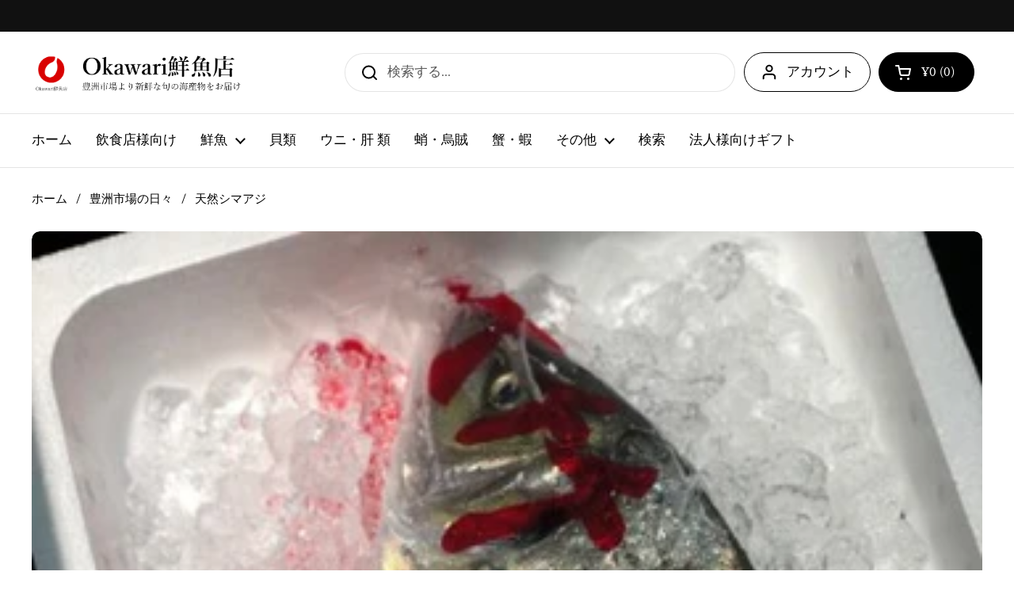

--- FILE ---
content_type: text/html; charset=utf-8
request_url: https://www.okawari-jpn.com/blogs/toyosu-ichiba/tenenshimaaji-202211
body_size: 28052
content:
<!doctype html>
<html class="no-js" lang="ja" dir="ltr">
<head>

	<meta charset="utf-8">
  <meta http-equiv="X-UA-Compatible" content="IE=edge,chrome=1">
  <meta name="viewport" content="width=device-width, initial-scale=1.0, height=device-height, minimum-scale=1.0"><link rel="shortcut icon" href="//www.okawari-jpn.com/cdn/shop/files/okawari_logo.png?crop=center&height=48&v=1622185387&width=48" type="image/png" /><title>鮮魚通販［豊洲 Okawari 鮮魚店］天然シマアジが入荷 &ndash; 豊洲おかわり鮮魚店</title><meta name="description" content="豊洲市場のOkawari鮮魚店の麻生です。 真夏は全く入荷がありませんでしたが、今天然シマアジが入荷しております。 ■　天然シマアジ 1-1.5kg サイズ 今は三宅島、五島列島、高知の定置など良いシマアジが比較的多く水揚げがあります。 養殖シマアジは脂が強く人気もあり、美味しいのですが、天然シマアジはなんと言っても養殖には無い透明感のある上品な脂と香りが持ち味で、大変美味。 個人的には刺身がダントツおすすめ。パクパクいけます。ただ天然シマアジは本当に入荷が中々続かないので、今の内にぜひお試し下さい！ 商品詳細はコチラから よろしくお願いいたします。 豊洲 Okawari 鮮魚店　麻生">

<meta property="og:site_name" content="豊洲おかわり鮮魚店">
<meta property="og:url" content="https://www.okawari-jpn.com/blogs/toyosu-ichiba/tenenshimaaji-202211">
<meta property="og:title" content="鮮魚通販［豊洲 Okawari 鮮魚店］天然シマアジが入荷">
<meta property="og:type" content="article">
<meta property="og:description" content="豊洲市場のOkawari鮮魚店の麻生です。 真夏は全く入荷がありませんでしたが、今天然シマアジが入荷しております。 ■　天然シマアジ 1-1.5kg サイズ 今は三宅島、五島列島、高知の定置など良いシマアジが比較的多く水揚げがあります。 養殖シマアジは脂が強く人気もあり、美味しいのですが、天然シマアジはなんと言っても養殖には無い透明感のある上品な脂と香りが持ち味で、大変美味。 個人的には刺身がダントツおすすめ。パクパクいけます。ただ天然シマアジは本当に入荷が中々続かないので、今の内にぜひお試し下さい！ 商品詳細はコチラから よろしくお願いいたします。 豊洲 Okawari 鮮魚店　麻生"><meta property="og:image" content="http://www.okawari-jpn.com/cdn/shop/articles/shimaaji_ama.jpg?v=1668143223">
  <meta property="og:image:secure_url" content="https://www.okawari-jpn.com/cdn/shop/articles/shimaaji_ama.jpg?v=1668143223">
  <meta property="og:image:width" content="405">
  <meta property="og:image:height" content="405"><meta name="twitter:card" content="summary_large_image">
<meta name="twitter:title" content="鮮魚通販［豊洲 Okawari 鮮魚店］天然シマアジが入荷">
<meta name="twitter:description" content="豊洲市場のOkawari鮮魚店の麻生です。 真夏は全く入荷がありませんでしたが、今天然シマアジが入荷しております。 ■　天然シマアジ 1-1.5kg サイズ 今は三宅島、五島列島、高知の定置など良いシマアジが比較的多く水揚げがあります。 養殖シマアジは脂が強く人気もあり、美味しいのですが、天然シマアジはなんと言っても養殖には無い透明感のある上品な脂と香りが持ち味で、大変美味。 個人的には刺身がダントツおすすめ。パクパクいけます。ただ天然シマアジは本当に入荷が中々続かないので、今の内にぜひお試し下さい！ 商品詳細はコチラから よろしくお願いいたします。 豊洲 Okawari 鮮魚店　麻生"><script type="application/ld+json">
  [
    {
      "@context": "https://schema.org",
      "@type": "WebSite",
      "name": "豊洲おかわり鮮魚店",
      "url": "https:\/\/www.okawari-jpn.com"
    },
    {
      "@context": "https://schema.org",
      "@type": "Organization",
      "name": "豊洲おかわり鮮魚店",
      "url": "https:\/\/www.okawari-jpn.com"
    }
  ]
</script>

<script type="application/ld+json">
{
  "@context": "http://schema.org",
  "@type": "BreadcrumbList",
  "itemListElement": [
    {
      "@type": "ListItem",
      "position": 1,
      "name": "ホーム",
      "item": "https://www.okawari-jpn.com"
    },{
        "@type": "ListItem",
        "position": 2,
        "name": "豊洲市場の日々",
        "item": "https://www.okawari-jpn.com/blogs/toyosu-ichiba"
      }, {
        "@type": "ListItem",
        "position": 3,
        "name": "豊洲市場の日々",
        "item": "https://www.okawari-jpn.com/blogs/toyosu-ichiba/tenenshimaaji-202211"
      }]
}
</script><script type="application/ld+json">{"@context":"http:\/\/schema.org\/","@id":"\/blogs\/toyosu-ichiba\/tenenshimaaji-202211#article","@type":"Article","mainEntityOfPage":{"@type":"WebPage","@id":"https:\/\/www.okawari-jpn.com\/blogs\/toyosu-ichiba\/tenenshimaaji-202211"},"articleBody":"豊洲市場のOkawari鮮魚店の麻生です。\n真夏は全く入荷がありませんでしたが、今天然シマアジが入荷しております。\n■　天然シマアジ 1-1.5kg サイズ\n今は三宅島、五島列島、高知の定置など良いシマアジが比較的多く水揚げがあります。\n\n養殖シマアジは脂が強く人気もあり、美味しいのですが、天然シマアジはなんと言っても養殖には無い透明感のある上品な脂と香りが持ち味で、大変美味。\n個人的には刺身がダントツおすすめ。パクパクいけます。ただ天然シマアジは本当に入荷が中々続かないので、今の内にぜひお試し下さい！\n商品詳細はコチラから\nよろしくお願いいたします。\n豊洲 Okawari 鮮魚店　麻生","headline":"天然シマアジ","description":"透明感ある旨味、絶品の白身。","image":"https:\/\/www.okawari-jpn.com\/cdn\/shop\/articles\/shimaaji_ama.jpg?v=1668143223\u0026width=1920","datePublished":"2022-11-11T14:07:02+09:00","dateModified":"2022-11-11T14:07:02+09:00","author":{"@type":"Person","name":"麻生陽介"},"publisher":{"@type":"Organization","name":"豊洲おかわり鮮魚店"}}</script><link rel="canonical" href="https://www.okawari-jpn.com/blogs/toyosu-ichiba/tenenshimaaji-202211">

  <link rel="preconnect" href="https://cdn.shopify.com"><link rel="preconnect" href="https://fonts.shopifycdn.com" crossorigin><link href="//www.okawari-jpn.com/cdn/shop/t/19/assets/theme.css?v=108491572734360465681761096179" as="style" rel="preload"><link href="//www.okawari-jpn.com/cdn/shop/t/19/assets/section-header.css?v=51535540884003263151761096174" as="style" rel="preload"><link href="//www.okawari-jpn.com/cdn/shop/t/19/assets/section-main-article.css?v=83916564116942852191761096175" as="style" rel="preload">
<link rel="preload" href="//www.okawari-jpn.com/cdn/fonts/crimson_text/crimsontext_n7.5076cbe6a44b52f4358c84024d5c6b6585f79aea.woff2" as="font" type="font/woff2" crossorigin>
<link rel="preload" href="//www.okawari-jpn.com/cdn/fonts/crimson_text/crimsontext_n4.a9a5f5ab47c6f5346e7cd274511a5d08c59fb906.woff2" as="font" type="font/woff2" crossorigin>
<style type="text/css">
@font-face {
  font-family: "Crimson Text";
  font-weight: 700;
  font-style: normal;
  font-display: swap;
  src: url("//www.okawari-jpn.com/cdn/fonts/crimson_text/crimsontext_n7.5076cbe6a44b52f4358c84024d5c6b6585f79aea.woff2") format("woff2"),
       url("//www.okawari-jpn.com/cdn/fonts/crimson_text/crimsontext_n7.8f5260d5ac57189dddbd2e97988d8f2e202b595b.woff") format("woff");
}
@font-face {
  font-family: "Crimson Text";
  font-weight: 400;
  font-style: normal;
  font-display: swap;
  src: url("//www.okawari-jpn.com/cdn/fonts/crimson_text/crimsontext_n4.a9a5f5ab47c6f5346e7cd274511a5d08c59fb906.woff2") format("woff2"),
       url("//www.okawari-jpn.com/cdn/fonts/crimson_text/crimsontext_n4.e89f2f0678223181d995b90850b6894b928b2f96.woff") format("woff");
}
@font-face {
  font-family: "Crimson Text";
  font-weight: 700;
  font-style: normal;
  font-display: swap;
  src: url("//www.okawari-jpn.com/cdn/fonts/crimson_text/crimsontext_n7.5076cbe6a44b52f4358c84024d5c6b6585f79aea.woff2") format("woff2"),
       url("//www.okawari-jpn.com/cdn/fonts/crimson_text/crimsontext_n7.8f5260d5ac57189dddbd2e97988d8f2e202b595b.woff") format("woff");
}
@font-face {
  font-family: "Crimson Text";
  font-weight: 400;
  font-style: italic;
  font-display: swap;
  src: url("//www.okawari-jpn.com/cdn/fonts/crimson_text/crimsontext_i4.ea961043037945875bf37df9b6f6bf968be445ba.woff2") format("woff2"),
       url("//www.okawari-jpn.com/cdn/fonts/crimson_text/crimsontext_i4.7938dd4c556b9b9430c9ff6e18ae066c8e9db49b.woff") format("woff");
}




</style>
<style type="text/css">

  :root {

    /* Direction */
    --direction:ltr;

    /* Font variables */

    --font-stack-headings: "Crimson Text", serif;
    --font-weight-headings: 700;
    --font-style-headings: normal;

    --font-stack-body: "Crimson Text", serif;
    --font-weight-body: 400;--font-weight-body-bold: 700;--font-style-body: normal;--font-weight-buttons: var(--font-weight-body);--font-weight-menu: var(--font-weight-body);--base-headings-size: 35;
    --base-headings-line: 1.8;
    --base-headings-spacing: 0.0em;
    --base-body-size: 17;
    --base-body-line: 1.5;
    --base-body-spacing: 0.0em;

    --base-menu-size: 17;

    /* Color variables */

    --color-background-header: #ffffff;
    --color-secondary-background-header: rgba(0, 0, 0, 0.08);
    --color-opacity-background-header: rgba(255, 255, 255, 0);
    --color-text-header: #000000;
    --color-foreground-header: #ffffff;
    --color-accent-header: #3ab877;
    --color-foreground-accent-header: #ffffff;
    --color-borders-header: rgba(0, 0, 0, 0.1);

    --color-background-main: #ffffff;
    --color-secondary-background-main: rgba(0, 0, 0, 0.08);
    --color-third-background-main: rgba(0, 0, 0, 0.04);
    --color-fourth-background-main: rgba(0, 0, 0, 0.02);
    --color-opacity-background-main: rgba(255, 255, 255, 0);
    --color-text-main: #000000;
    --color-foreground-main: #ffffff;
    --color-secondary-text-main: rgba(0, 0, 0, 0.62);
    --color-accent-main: #3ab877;
    --color-foreground-accent-main: #ffffff;
    --color-borders-main: rgba(0, 0, 0, 0.15);

    --color-background-cards: #ffffff;
    --color-gradient-cards: ;
    --color-text-cards: #000000;
    --color-foreground-cards: #ffffff;
    --color-secondary-text-cards: rgba(0, 0, 0, 0.6);
    --color-accent-cards: #3ab877;
    --color-foreground-accent-cards: #ffffff;
    --color-borders-cards: #e1e1e1;

    --color-background-footer: #ffffff;
    --color-text-footer: #000000;
    --color-accent-footer: #3ab877;
    --color-borders-footer: rgba(0, 0, 0, 0.15);

    --color-borders-forms-primary: rgba(0, 0, 0, 0.3);
    --color-borders-forms-secondary: rgba(0, 0, 0, 0.6);

    /* Borders */

    --border-width-cards: 1px;
    --border-radius-cards: 10px;
    --border-width-buttons: 1px;
    --border-radius-buttons: 30px;
    --border-width-forms: 1px;
    --border-radius-forms: 5px;

    /* Shadows */
    --shadow-x-cards: 0px;
    --shadow-y-cards: 0px;
    --shadow-blur-cards: 0px;
    --color-shadow-cards: rgba(0,0,0,0);
    --shadow-x-buttons: 0px;
    --shadow-y-buttons: 0px;
    --shadow-blur-buttons: 0px;
    --color-shadow-buttons: rgba(0,0,0,0);

    /* Layout */

    --grid-gap-original-base: 26px;
    --theme-max-width: 1360px;
    --container-vertical-space-base: 100px;
    --image-fit-padding: 10%;

  }
  
    @media screen and (max-width: 767px) {
      :root {
        --border-radius-cards: clamp(8px, 5px, 10px);
      }
    }
  

  .facets__summary, #main select, .sidebar select, .modal-content select {
    background-image: url('data:image/svg+xml;utf8,<svg width="13" height="8" fill="none" xmlns="http://www.w3.org/2000/svg"><path d="M1.414.086 7.9 6.57 6.485 7.985 0 1.5 1.414.086Z" fill="%23000000"/><path d="M12.985 1.515 6.5 8 5.085 6.586 11.571.101l1.414 1.414Z" fill="%23000000"/></svg>');
  }

  .card .star-rating__stars {
    background-image: url('data:image/svg+xml;utf8,<svg width="20" height="13" viewBox="0 0 14 13" fill="none" xmlns="http://www.w3.org/2000/svg"><path d="m7 0 1.572 4.837h5.085l-4.114 2.99 1.572 4.836L7 9.673l-4.114 2.99 1.571-4.837-4.114-2.99h5.085L7 0Z" stroke="%23000000" stroke-width="1"/></svg>');
  }
  .card .star-rating__stars-active {
    background-image: url('data:image/svg+xml;utf8,<svg width="20" height="13" viewBox="0 0 14 13" fill="none" xmlns="http://www.w3.org/2000/svg"><path d="m7 0 1.572 4.837h5.085l-4.114 2.99 1.572 4.836L7 9.673l-4.114 2.99 1.571-4.837-4.114-2.99h5.085L7 0Z" fill="%23000000" stroke-width="0"/></svg>');
  }

  .star-rating__stars {
    background-image: url('data:image/svg+xml;utf8,<svg width="20" height="13" viewBox="0 0 14 13" fill="none" xmlns="http://www.w3.org/2000/svg"><path d="m7 0 1.572 4.837h5.085l-4.114 2.99 1.572 4.836L7 9.673l-4.114 2.99 1.571-4.837-4.114-2.99h5.085L7 0Z" stroke="%23000000" stroke-width="1"/></svg>');
  }
  .star-rating__stars-active {
    background-image: url('data:image/svg+xml;utf8,<svg width="20" height="13" viewBox="0 0 14 13" fill="none" xmlns="http://www.w3.org/2000/svg"><path d="m7 0 1.572 4.837h5.085l-4.114 2.99 1.572 4.836L7 9.673l-4.114 2.99 1.571-4.837-4.114-2.99h5.085L7 0Z" fill="%23000000" stroke-width="0"/></svg>');
  }

  .product-item {}</style>

<style id="root-height">
  :root {
    --window-height: 100vh;
  }
</style>
<script type="text/javascript">
  window.KrownAssetLoader = {
    loadedScripts: new Set(),
    loadScript: function(url) {
      if (this.loadedScripts.has(url)) return;
      this.loadedScripts.add(url);
      const script = document.createElement('script');
      script.src = url;
      script.defer = true;
      document.head.appendChild(script);
    }
  };
</script><link href="//www.okawari-jpn.com/cdn/shop/t/19/assets/theme.css?v=108491572734360465681761096179" rel="stylesheet" type="text/css" media="all" />

	<script>window.performance && window.performance.mark && window.performance.mark('shopify.content_for_header.start');</script><meta name="google-site-verification" content="ixUfA1uICxivz13b7rHJCTPpstFLUI1uMaLc3LQsag4">
<meta id="shopify-digital-wallet" name="shopify-digital-wallet" content="/56738218138/digital_wallets/dialog">
<meta name="shopify-checkout-api-token" content="12d9971b69bd8756bb5e9800c98b834a">
<link rel="alternate" type="application/atom+xml" title="Feed" href="/blogs/toyosu-ichiba.atom" />
<script async="async" src="/checkouts/internal/preloads.js?locale=ja-JP"></script>
<link rel="preconnect" href="https://shop.app" crossorigin="anonymous">
<script async="async" src="https://shop.app/checkouts/internal/preloads.js?locale=ja-JP&shop_id=56738218138" crossorigin="anonymous"></script>
<script id="apple-pay-shop-capabilities" type="application/json">{"shopId":56738218138,"countryCode":"JP","currencyCode":"JPY","merchantCapabilities":["supports3DS"],"merchantId":"gid:\/\/shopify\/Shop\/56738218138","merchantName":"豊洲おかわり鮮魚店","requiredBillingContactFields":["postalAddress","email","phone"],"requiredShippingContactFields":["postalAddress","email","phone"],"shippingType":"shipping","supportedNetworks":["visa","masterCard","amex","jcb","discover"],"total":{"type":"pending","label":"豊洲おかわり鮮魚店","amount":"1.00"},"shopifyPaymentsEnabled":true,"supportsSubscriptions":true}</script>
<script id="shopify-features" type="application/json">{"accessToken":"12d9971b69bd8756bb5e9800c98b834a","betas":["rich-media-storefront-analytics"],"domain":"www.okawari-jpn.com","predictiveSearch":false,"shopId":56738218138,"locale":"ja"}</script>
<script>var Shopify = Shopify || {};
Shopify.shop = "okawari-fish.myshopify.com";
Shopify.locale = "ja";
Shopify.currency = {"active":"JPY","rate":"1.0"};
Shopify.country = "JP";
Shopify.theme = {"name":"Local（v3.1.1‗20251022）","id":146938036378,"schema_name":"Local","schema_version":"3.1.1","theme_store_id":1651,"role":"main"};
Shopify.theme.handle = "null";
Shopify.theme.style = {"id":null,"handle":null};
Shopify.cdnHost = "www.okawari-jpn.com/cdn";
Shopify.routes = Shopify.routes || {};
Shopify.routes.root = "/";</script>
<script type="module">!function(o){(o.Shopify=o.Shopify||{}).modules=!0}(window);</script>
<script>!function(o){function n(){var o=[];function n(){o.push(Array.prototype.slice.apply(arguments))}return n.q=o,n}var t=o.Shopify=o.Shopify||{};t.loadFeatures=n(),t.autoloadFeatures=n()}(window);</script>
<script>
  window.ShopifyPay = window.ShopifyPay || {};
  window.ShopifyPay.apiHost = "shop.app\/pay";
  window.ShopifyPay.redirectState = null;
</script>
<script id="shop-js-analytics" type="application/json">{"pageType":"article"}</script>
<script defer="defer" async type="module" src="//www.okawari-jpn.com/cdn/shopifycloud/shop-js/modules/v2/client.init-shop-cart-sync_CRO8OuKI.ja.esm.js"></script>
<script defer="defer" async type="module" src="//www.okawari-jpn.com/cdn/shopifycloud/shop-js/modules/v2/chunk.common_A56sv42F.esm.js"></script>
<script type="module">
  await import("//www.okawari-jpn.com/cdn/shopifycloud/shop-js/modules/v2/client.init-shop-cart-sync_CRO8OuKI.ja.esm.js");
await import("//www.okawari-jpn.com/cdn/shopifycloud/shop-js/modules/v2/chunk.common_A56sv42F.esm.js");

  window.Shopify.SignInWithShop?.initShopCartSync?.({"fedCMEnabled":true,"windoidEnabled":true});

</script>
<script>
  window.Shopify = window.Shopify || {};
  if (!window.Shopify.featureAssets) window.Shopify.featureAssets = {};
  window.Shopify.featureAssets['shop-js'] = {"shop-cart-sync":["modules/v2/client.shop-cart-sync_Rbupk0-S.ja.esm.js","modules/v2/chunk.common_A56sv42F.esm.js"],"init-fed-cm":["modules/v2/client.init-fed-cm_Brlme73P.ja.esm.js","modules/v2/chunk.common_A56sv42F.esm.js"],"shop-button":["modules/v2/client.shop-button_CAOYMen2.ja.esm.js","modules/v2/chunk.common_A56sv42F.esm.js"],"shop-cash-offers":["modules/v2/client.shop-cash-offers_ivvZeP39.ja.esm.js","modules/v2/chunk.common_A56sv42F.esm.js","modules/v2/chunk.modal_ILhUGby7.esm.js"],"init-windoid":["modules/v2/client.init-windoid_BLzf7E_S.ja.esm.js","modules/v2/chunk.common_A56sv42F.esm.js"],"init-shop-email-lookup-coordinator":["modules/v2/client.init-shop-email-lookup-coordinator_Dz-pgYZI.ja.esm.js","modules/v2/chunk.common_A56sv42F.esm.js"],"shop-toast-manager":["modules/v2/client.shop-toast-manager_BRuj-JEc.ja.esm.js","modules/v2/chunk.common_A56sv42F.esm.js"],"shop-login-button":["modules/v2/client.shop-login-button_DgSCIKnN.ja.esm.js","modules/v2/chunk.common_A56sv42F.esm.js","modules/v2/chunk.modal_ILhUGby7.esm.js"],"avatar":["modules/v2/client.avatar_BTnouDA3.ja.esm.js"],"pay-button":["modules/v2/client.pay-button_CxybczQF.ja.esm.js","modules/v2/chunk.common_A56sv42F.esm.js"],"init-shop-cart-sync":["modules/v2/client.init-shop-cart-sync_CRO8OuKI.ja.esm.js","modules/v2/chunk.common_A56sv42F.esm.js"],"init-customer-accounts":["modules/v2/client.init-customer-accounts_B7JfRd7a.ja.esm.js","modules/v2/client.shop-login-button_DgSCIKnN.ja.esm.js","modules/v2/chunk.common_A56sv42F.esm.js","modules/v2/chunk.modal_ILhUGby7.esm.js"],"init-shop-for-new-customer-accounts":["modules/v2/client.init-shop-for-new-customer-accounts_DuVdZwgs.ja.esm.js","modules/v2/client.shop-login-button_DgSCIKnN.ja.esm.js","modules/v2/chunk.common_A56sv42F.esm.js","modules/v2/chunk.modal_ILhUGby7.esm.js"],"init-customer-accounts-sign-up":["modules/v2/client.init-customer-accounts-sign-up_Bo1CzG-w.ja.esm.js","modules/v2/client.shop-login-button_DgSCIKnN.ja.esm.js","modules/v2/chunk.common_A56sv42F.esm.js","modules/v2/chunk.modal_ILhUGby7.esm.js"],"checkout-modal":["modules/v2/client.checkout-modal_B2T2_lCJ.ja.esm.js","modules/v2/chunk.common_A56sv42F.esm.js","modules/v2/chunk.modal_ILhUGby7.esm.js"],"shop-follow-button":["modules/v2/client.shop-follow-button_Bkz4TQZn.ja.esm.js","modules/v2/chunk.common_A56sv42F.esm.js","modules/v2/chunk.modal_ILhUGby7.esm.js"],"lead-capture":["modules/v2/client.lead-capture_C6eAi-6_.ja.esm.js","modules/v2/chunk.common_A56sv42F.esm.js","modules/v2/chunk.modal_ILhUGby7.esm.js"],"shop-login":["modules/v2/client.shop-login_QcPsljo4.ja.esm.js","modules/v2/chunk.common_A56sv42F.esm.js","modules/v2/chunk.modal_ILhUGby7.esm.js"],"payment-terms":["modules/v2/client.payment-terms_Dt9LCeZF.ja.esm.js","modules/v2/chunk.common_A56sv42F.esm.js","modules/v2/chunk.modal_ILhUGby7.esm.js"]};
</script>
<script>(function() {
  var isLoaded = false;
  function asyncLoad() {
    if (isLoaded) return;
    isLoaded = true;
    var urls = ["https:\/\/chimpstatic.com\/mcjs-connected\/js\/users\/23842fca394c869055ce07ab0\/96852fd7fa7cb4ba1965e8d6a.js?shop=okawari-fish.myshopify.com"];
    for (var i = 0; i < urls.length; i++) {
      var s = document.createElement('script');
      s.type = 'text/javascript';
      s.async = true;
      s.src = urls[i];
      var x = document.getElementsByTagName('script')[0];
      x.parentNode.insertBefore(s, x);
    }
  };
  if(window.attachEvent) {
    window.attachEvent('onload', asyncLoad);
  } else {
    window.addEventListener('load', asyncLoad, false);
  }
})();</script>
<script id="__st">var __st={"a":56738218138,"offset":32400,"reqid":"90227aa3-ff89-4628-90ca-fb46581b37e5-1768431401","pageurl":"www.okawari-jpn.com\/blogs\/toyosu-ichiba\/tenenshimaaji-202211","s":"articles-558741258394","u":"7c00e12b4263","p":"article","rtyp":"article","rid":558741258394};</script>
<script>window.ShopifyPaypalV4VisibilityTracking = true;</script>
<script id="captcha-bootstrap">!function(){'use strict';const t='contact',e='account',n='new_comment',o=[[t,t],['blogs',n],['comments',n],[t,'customer']],c=[[e,'customer_login'],[e,'guest_login'],[e,'recover_customer_password'],[e,'create_customer']],r=t=>t.map((([t,e])=>`form[action*='/${t}']:not([data-nocaptcha='true']) input[name='form_type'][value='${e}']`)).join(','),a=t=>()=>t?[...document.querySelectorAll(t)].map((t=>t.form)):[];function s(){const t=[...o],e=r(t);return a(e)}const i='password',u='form_key',d=['recaptcha-v3-token','g-recaptcha-response','h-captcha-response',i],f=()=>{try{return window.sessionStorage}catch{return}},m='__shopify_v',_=t=>t.elements[u];function p(t,e,n=!1){try{const o=window.sessionStorage,c=JSON.parse(o.getItem(e)),{data:r}=function(t){const{data:e,action:n}=t;return t[m]||n?{data:e,action:n}:{data:t,action:n}}(c);for(const[e,n]of Object.entries(r))t.elements[e]&&(t.elements[e].value=n);n&&o.removeItem(e)}catch(o){console.error('form repopulation failed',{error:o})}}const l='form_type',E='cptcha';function T(t){t.dataset[E]=!0}const w=window,h=w.document,L='Shopify',v='ce_forms',y='captcha';let A=!1;((t,e)=>{const n=(g='f06e6c50-85a8-45c8-87d0-21a2b65856fe',I='https://cdn.shopify.com/shopifycloud/storefront-forms-hcaptcha/ce_storefront_forms_captcha_hcaptcha.v1.5.2.iife.js',D={infoText:'hCaptchaによる保護',privacyText:'プライバシー',termsText:'利用規約'},(t,e,n)=>{const o=w[L][v],c=o.bindForm;if(c)return c(t,g,e,D).then(n);var r;o.q.push([[t,g,e,D],n]),r=I,A||(h.body.append(Object.assign(h.createElement('script'),{id:'captcha-provider',async:!0,src:r})),A=!0)});var g,I,D;w[L]=w[L]||{},w[L][v]=w[L][v]||{},w[L][v].q=[],w[L][y]=w[L][y]||{},w[L][y].protect=function(t,e){n(t,void 0,e),T(t)},Object.freeze(w[L][y]),function(t,e,n,w,h,L){const[v,y,A,g]=function(t,e,n){const i=e?o:[],u=t?c:[],d=[...i,...u],f=r(d),m=r(i),_=r(d.filter((([t,e])=>n.includes(e))));return[a(f),a(m),a(_),s()]}(w,h,L),I=t=>{const e=t.target;return e instanceof HTMLFormElement?e:e&&e.form},D=t=>v().includes(t);t.addEventListener('submit',(t=>{const e=I(t);if(!e)return;const n=D(e)&&!e.dataset.hcaptchaBound&&!e.dataset.recaptchaBound,o=_(e),c=g().includes(e)&&(!o||!o.value);(n||c)&&t.preventDefault(),c&&!n&&(function(t){try{if(!f())return;!function(t){const e=f();if(!e)return;const n=_(t);if(!n)return;const o=n.value;o&&e.removeItem(o)}(t);const e=Array.from(Array(32),(()=>Math.random().toString(36)[2])).join('');!function(t,e){_(t)||t.append(Object.assign(document.createElement('input'),{type:'hidden',name:u})),t.elements[u].value=e}(t,e),function(t,e){const n=f();if(!n)return;const o=[...t.querySelectorAll(`input[type='${i}']`)].map((({name:t})=>t)),c=[...d,...o],r={};for(const[a,s]of new FormData(t).entries())c.includes(a)||(r[a]=s);n.setItem(e,JSON.stringify({[m]:1,action:t.action,data:r}))}(t,e)}catch(e){console.error('failed to persist form',e)}}(e),e.submit())}));const S=(t,e)=>{t&&!t.dataset[E]&&(n(t,e.some((e=>e===t))),T(t))};for(const o of['focusin','change'])t.addEventListener(o,(t=>{const e=I(t);D(e)&&S(e,y())}));const B=e.get('form_key'),M=e.get(l),P=B&&M;t.addEventListener('DOMContentLoaded',(()=>{const t=y();if(P)for(const e of t)e.elements[l].value===M&&p(e,B);[...new Set([...A(),...v().filter((t=>'true'===t.dataset.shopifyCaptcha))])].forEach((e=>S(e,t)))}))}(h,new URLSearchParams(w.location.search),n,t,e,['guest_login'])})(!0,!0)}();</script>
<script integrity="sha256-4kQ18oKyAcykRKYeNunJcIwy7WH5gtpwJnB7kiuLZ1E=" data-source-attribution="shopify.loadfeatures" defer="defer" src="//www.okawari-jpn.com/cdn/shopifycloud/storefront/assets/storefront/load_feature-a0a9edcb.js" crossorigin="anonymous"></script>
<script crossorigin="anonymous" defer="defer" src="//www.okawari-jpn.com/cdn/shopifycloud/storefront/assets/shopify_pay/storefront-65b4c6d7.js?v=20250812"></script>
<script data-source-attribution="shopify.dynamic_checkout.dynamic.init">var Shopify=Shopify||{};Shopify.PaymentButton=Shopify.PaymentButton||{isStorefrontPortableWallets:!0,init:function(){window.Shopify.PaymentButton.init=function(){};var t=document.createElement("script");t.src="https://www.okawari-jpn.com/cdn/shopifycloud/portable-wallets/latest/portable-wallets.ja.js",t.type="module",document.head.appendChild(t)}};
</script>
<script data-source-attribution="shopify.dynamic_checkout.buyer_consent">
  function portableWalletsHideBuyerConsent(e){var t=document.getElementById("shopify-buyer-consent"),n=document.getElementById("shopify-subscription-policy-button");t&&n&&(t.classList.add("hidden"),t.setAttribute("aria-hidden","true"),n.removeEventListener("click",e))}function portableWalletsShowBuyerConsent(e){var t=document.getElementById("shopify-buyer-consent"),n=document.getElementById("shopify-subscription-policy-button");t&&n&&(t.classList.remove("hidden"),t.removeAttribute("aria-hidden"),n.addEventListener("click",e))}window.Shopify?.PaymentButton&&(window.Shopify.PaymentButton.hideBuyerConsent=portableWalletsHideBuyerConsent,window.Shopify.PaymentButton.showBuyerConsent=portableWalletsShowBuyerConsent);
</script>
<script data-source-attribution="shopify.dynamic_checkout.cart.bootstrap">document.addEventListener("DOMContentLoaded",(function(){function t(){return document.querySelector("shopify-accelerated-checkout-cart, shopify-accelerated-checkout")}if(t())Shopify.PaymentButton.init();else{new MutationObserver((function(e,n){t()&&(Shopify.PaymentButton.init(),n.disconnect())})).observe(document.body,{childList:!0,subtree:!0})}}));
</script>
<link id="shopify-accelerated-checkout-styles" rel="stylesheet" media="screen" href="https://www.okawari-jpn.com/cdn/shopifycloud/portable-wallets/latest/accelerated-checkout-backwards-compat.css" crossorigin="anonymous">
<style id="shopify-accelerated-checkout-cart">
        #shopify-buyer-consent {
  margin-top: 1em;
  display: inline-block;
  width: 100%;
}

#shopify-buyer-consent.hidden {
  display: none;
}

#shopify-subscription-policy-button {
  background: none;
  border: none;
  padding: 0;
  text-decoration: underline;
  font-size: inherit;
  cursor: pointer;
}

#shopify-subscription-policy-button::before {
  box-shadow: none;
}

      </style>

<script>window.performance && window.performance.mark && window.performance.mark('shopify.content_for_header.end');</script>

  <script>
    const rbi = [];
    const ribSetSize = (img) => {
      if ( img.offsetWidth / img.dataset.ratio < img.offsetHeight ) {
        img.setAttribute('sizes', `${Math.ceil(img.offsetHeight * img.dataset.ratio)}px`);
      } else {
        img.setAttribute('sizes', `${Math.ceil(img.offsetWidth)}px`);
      }
    }
    const debounce = (fn, wait) => {
      let t;
      return (...args) => {
        clearTimeout(t);
        t = setTimeout(() => fn.apply(this, args), wait);
      };
    }
    window.KEYCODES = {
      TAB: 9,
      ESC: 27,
      DOWN: 40,
      RIGHT: 39,
      UP: 38,
      LEFT: 37,
      RETURN: 13
    };
    window.addEventListener('resize', debounce(()=>{
      for ( let img of rbi ) {
        ribSetSize(img);
      }
    }, 250));
  </script><noscript>
    <link rel="stylesheet" href="//www.okawari-jpn.com/cdn/shop/t/19/assets/theme-noscript.css?v=42099867224588620941761096179">
  </noscript>
<!-- Mailmunchエラー対策 2025/10/21 - 安全版 -->
<script>
(function() {
  'use strict';
  
  // 設定
  const BLOCK_PATTERNS = ['mailmunch', '951730'];
  const CHECK_INTERVAL = 3000; // 3秒ごと
  const MAX_CHECKS = 20; // 最大60秒間チェック
  
  let checkCount = 0;
  
  // 安全にMailmunchスクリプトを削除
  const removeMailmunchScripts = function() {
    try {
      const scripts = document.querySelectorAll('script');
      let removed = 0;
      
      scripts.forEach(function(script) {
        const src = script.src || script.getAttribute('src') || '';
        const id = script.id || '';
        
        // Mailmunch関連のみをターゲット
        const isMailmunch = BLOCK_PATTERNS.some(function(pattern) {
          return src.includes(pattern) || id.includes(pattern);
        });
        
        if (isMailmunch && script.parentNode) {
          script.parentNode.removeChild(script);
          removed++;
          console.log('[Mailmunch Blocker] Removed script:', src || id);
        }
      });
      
      if (removed > 0) {
        console.log('[Mailmunch Blocker] Total removed:', removed);
      }
    } catch (e) {
      console.error('[Mailmunch Blocker] Error:', e);
    }
  };
  
  // 初回実行
  if (document.readyState === 'loading') {
    document.addEventListener('DOMContentLoaded', removeMailmunchScripts);
  } else {
    removeMailmunchScripts();
  }
  
  // 定期チェック（60秒間のみ）
  const intervalId = setInterval(function() {
    checkCount++;
    removeMailmunchScripts();
    
    if (checkCount >= MAX_CHECKS) {
      clearInterval(intervalId);
      console.log('[Mailmunch Blocker] Monitoring stopped after 60 seconds');
    }
  }, CHECK_INTERVAL);
  
  // MutationObserverで動的挿入を監視（Mailmunchのみ）
  try {
    const observer = new MutationObserver(function(mutations) {
      mutations.forEach(function(mutation) {
        mutation.addedNodes.forEach(function(node) {
          if (node.nodeName === 'SCRIPT') {
            const src = node.src || node.getAttribute('src') || '';
            const id = node.id || '';
            
            const isMailmunch = BLOCK_PATTERNS.some(function(pattern) {
              return src.includes(pattern) || id.includes(pattern);
            });
            
            if (isMailmunch && node.parentNode) {
              node.parentNode.removeChild(node);
              console.log('[Mailmunch Blocker] Blocked dynamic script:', src || id);
            }
          }
        });
      });
    });
    
    observer.observe(document.documentElement, {
      childList: true,
      subtree: true
    });
  } catch (e) {
    console.error('[Mailmunch Blocker] Observer error:', e);
  }
  
  console.log('[Mailmunch Blocker] Initialized successfully');
})();
</script>
<!-- BEGIN app block: shopify://apps//blocks/star_rating/910a1be4-9d9f-4a91-9a6d-25d87b6f52da --><script>
    var script = document.createElement('script');
    //script.src = 'https://d1rptoks75ofg9.cloudfront.net/okawari-fish.myshopify.com.js'; //ST
    script.src = 'https://d1qnl12h46g6qu.cloudfront.net/okawari-fish.myshopify.com.js';
    script.async = true;
    document.head.appendChild(script);
</script>

<script>
  document.addEventListener("DOMContentLoaded", function() {
    if(document.getElementById('checkout')){
      document.getElementById('checkout').addEventListener('click',function(e){ 
        let fileds = document.getElementsByClassName('_NGC_CFA_note_field');
        let goNextPage = true;
        for (let a = 0; a < fileds.length; a++) {
          const item = fileds[a];
          if (document.getElementById('checknull_'+item.id)) {
            let filedsTag = item.tagName;
            let filedsType = item.type;
            let filedsValue = item.value;
            let filedsName = item.name;
            let isNullOrNot = document.getElementById('checknull_'+item.id).value;
            let errMessage = document.getElementById('errMessage_'+item.id).value;
            if ((filedsTag == "INPUT" && filedsType == "text") || filedsTag == "TEXTAREA" || filedsTag == "SELECT") {
              if((filedsValue == '' || filedsValue == '選択なし') && isNullOrNot == 'must' && errMessage !=''){
                e.preventDefault();
                document.getElementById('displayerrMessage_'+item.id).innerHTML= errMessage;
                goNextPage = false;
              } else if(isNullOrNot != 'must' && filedsValue == ''){
                  if(document.getElementById(item.id)){
                    document.getElementById(item.id).value = ' ';
                  }            
              } else{
                document.getElementById('displayerrMessage_'+item.id).innerHTML='';
              }
            }
            if ((filedsTag == "INPUT" && filedsType == "radio") || (filedsTag == "INPUT" && filedsType == "checkbox")) {
              let els = Array.from(document.getElementsByName(filedsName));
              let rs = els.filter(el => el.checked == true);
              if(isNullOrNot == 'must' && errMessage !='' && rs.length == 0){
                e.preventDefault();      
                document.getElementById('displayerrMessage_'+item.id).innerHTML= errMessage;
                goNextPage = false;
              }else{
                document.getElementById('displayerrMessage_'+item.id).innerHTML='';
              }
            }
          }
        }
        if(checkDateAviliableBeforeClickingCheckOut(e) && goNextPage){
          addUpdateNGCCartAttributesToCheckOut().then(() => {
            window.location.href = '/checkout'; 
          });
        }
      })
    }
  });
</script>



<!-- END app block --><!-- BEGIN app block: shopify://apps/microsoft-clarity/blocks/clarity_js/31c3d126-8116-4b4a-8ba1-baeda7c4aeea -->
<script type="text/javascript">
  (function (c, l, a, r, i, t, y) {
    c[a] = c[a] || function () { (c[a].q = c[a].q || []).push(arguments); };
    t = l.createElement(r); t.async = 1; t.src = "https://www.clarity.ms/tag/" + i + "?ref=shopify";
    y = l.getElementsByTagName(r)[0]; y.parentNode.insertBefore(t, y);

    c.Shopify.loadFeatures([{ name: "consent-tracking-api", version: "0.1" }], error => {
      if (error) {
        console.error("Error loading Shopify features:", error);
        return;
      }

      c[a]('consentv2', {
        ad_Storage: c.Shopify.customerPrivacy.marketingAllowed() ? "granted" : "denied",
        analytics_Storage: c.Shopify.customerPrivacy.analyticsProcessingAllowed() ? "granted" : "denied",
      });
    });

    l.addEventListener("visitorConsentCollected", function (e) {
      c[a]('consentv2', {
        ad_Storage: e.detail.marketingAllowed ? "granted" : "denied",
        analytics_Storage: e.detail.analyticsAllowed ? "granted" : "denied",
      });
    });
  })(window, document, "clarity", "script", "tjqisd4j5x");
</script>



<!-- END app block --><link href="https://monorail-edge.shopifysvc.com" rel="dns-prefetch">
<script>(function(){if ("sendBeacon" in navigator && "performance" in window) {try {var session_token_from_headers = performance.getEntriesByType('navigation')[0].serverTiming.find(x => x.name == '_s').description;} catch {var session_token_from_headers = undefined;}var session_cookie_matches = document.cookie.match(/_shopify_s=([^;]*)/);var session_token_from_cookie = session_cookie_matches && session_cookie_matches.length === 2 ? session_cookie_matches[1] : "";var session_token = session_token_from_headers || session_token_from_cookie || "";function handle_abandonment_event(e) {var entries = performance.getEntries().filter(function(entry) {return /monorail-edge.shopifysvc.com/.test(entry.name);});if (!window.abandonment_tracked && entries.length === 0) {window.abandonment_tracked = true;var currentMs = Date.now();var navigation_start = performance.timing.navigationStart;var payload = {shop_id: 56738218138,url: window.location.href,navigation_start,duration: currentMs - navigation_start,session_token,page_type: "article"};window.navigator.sendBeacon("https://monorail-edge.shopifysvc.com/v1/produce", JSON.stringify({schema_id: "online_store_buyer_site_abandonment/1.1",payload: payload,metadata: {event_created_at_ms: currentMs,event_sent_at_ms: currentMs}}));}}window.addEventListener('pagehide', handle_abandonment_event);}}());</script>
<script id="web-pixels-manager-setup">(function e(e,d,r,n,o){if(void 0===o&&(o={}),!Boolean(null===(a=null===(i=window.Shopify)||void 0===i?void 0:i.analytics)||void 0===a?void 0:a.replayQueue)){var i,a;window.Shopify=window.Shopify||{};var t=window.Shopify;t.analytics=t.analytics||{};var s=t.analytics;s.replayQueue=[],s.publish=function(e,d,r){return s.replayQueue.push([e,d,r]),!0};try{self.performance.mark("wpm:start")}catch(e){}var l=function(){var e={modern:/Edge?\/(1{2}[4-9]|1[2-9]\d|[2-9]\d{2}|\d{4,})\.\d+(\.\d+|)|Firefox\/(1{2}[4-9]|1[2-9]\d|[2-9]\d{2}|\d{4,})\.\d+(\.\d+|)|Chrom(ium|e)\/(9{2}|\d{3,})\.\d+(\.\d+|)|(Maci|X1{2}).+ Version\/(15\.\d+|(1[6-9]|[2-9]\d|\d{3,})\.\d+)([,.]\d+|)( \(\w+\)|)( Mobile\/\w+|) Safari\/|Chrome.+OPR\/(9{2}|\d{3,})\.\d+\.\d+|(CPU[ +]OS|iPhone[ +]OS|CPU[ +]iPhone|CPU IPhone OS|CPU iPad OS)[ +]+(15[._]\d+|(1[6-9]|[2-9]\d|\d{3,})[._]\d+)([._]\d+|)|Android:?[ /-](13[3-9]|1[4-9]\d|[2-9]\d{2}|\d{4,})(\.\d+|)(\.\d+|)|Android.+Firefox\/(13[5-9]|1[4-9]\d|[2-9]\d{2}|\d{4,})\.\d+(\.\d+|)|Android.+Chrom(ium|e)\/(13[3-9]|1[4-9]\d|[2-9]\d{2}|\d{4,})\.\d+(\.\d+|)|SamsungBrowser\/([2-9]\d|\d{3,})\.\d+/,legacy:/Edge?\/(1[6-9]|[2-9]\d|\d{3,})\.\d+(\.\d+|)|Firefox\/(5[4-9]|[6-9]\d|\d{3,})\.\d+(\.\d+|)|Chrom(ium|e)\/(5[1-9]|[6-9]\d|\d{3,})\.\d+(\.\d+|)([\d.]+$|.*Safari\/(?![\d.]+ Edge\/[\d.]+$))|(Maci|X1{2}).+ Version\/(10\.\d+|(1[1-9]|[2-9]\d|\d{3,})\.\d+)([,.]\d+|)( \(\w+\)|)( Mobile\/\w+|) Safari\/|Chrome.+OPR\/(3[89]|[4-9]\d|\d{3,})\.\d+\.\d+|(CPU[ +]OS|iPhone[ +]OS|CPU[ +]iPhone|CPU IPhone OS|CPU iPad OS)[ +]+(10[._]\d+|(1[1-9]|[2-9]\d|\d{3,})[._]\d+)([._]\d+|)|Android:?[ /-](13[3-9]|1[4-9]\d|[2-9]\d{2}|\d{4,})(\.\d+|)(\.\d+|)|Mobile Safari.+OPR\/([89]\d|\d{3,})\.\d+\.\d+|Android.+Firefox\/(13[5-9]|1[4-9]\d|[2-9]\d{2}|\d{4,})\.\d+(\.\d+|)|Android.+Chrom(ium|e)\/(13[3-9]|1[4-9]\d|[2-9]\d{2}|\d{4,})\.\d+(\.\d+|)|Android.+(UC? ?Browser|UCWEB|U3)[ /]?(15\.([5-9]|\d{2,})|(1[6-9]|[2-9]\d|\d{3,})\.\d+)\.\d+|SamsungBrowser\/(5\.\d+|([6-9]|\d{2,})\.\d+)|Android.+MQ{2}Browser\/(14(\.(9|\d{2,})|)|(1[5-9]|[2-9]\d|\d{3,})(\.\d+|))(\.\d+|)|K[Aa][Ii]OS\/(3\.\d+|([4-9]|\d{2,})\.\d+)(\.\d+|)/},d=e.modern,r=e.legacy,n=navigator.userAgent;return n.match(d)?"modern":n.match(r)?"legacy":"unknown"}(),u="modern"===l?"modern":"legacy",c=(null!=n?n:{modern:"",legacy:""})[u],f=function(e){return[e.baseUrl,"/wpm","/b",e.hashVersion,"modern"===e.buildTarget?"m":"l",".js"].join("")}({baseUrl:d,hashVersion:r,buildTarget:u}),m=function(e){var d=e.version,r=e.bundleTarget,n=e.surface,o=e.pageUrl,i=e.monorailEndpoint;return{emit:function(e){var a=e.status,t=e.errorMsg,s=(new Date).getTime(),l=JSON.stringify({metadata:{event_sent_at_ms:s},events:[{schema_id:"web_pixels_manager_load/3.1",payload:{version:d,bundle_target:r,page_url:o,status:a,surface:n,error_msg:t},metadata:{event_created_at_ms:s}}]});if(!i)return console&&console.warn&&console.warn("[Web Pixels Manager] No Monorail endpoint provided, skipping logging."),!1;try{return self.navigator.sendBeacon.bind(self.navigator)(i,l)}catch(e){}var u=new XMLHttpRequest;try{return u.open("POST",i,!0),u.setRequestHeader("Content-Type","text/plain"),u.send(l),!0}catch(e){return console&&console.warn&&console.warn("[Web Pixels Manager] Got an unhandled error while logging to Monorail."),!1}}}}({version:r,bundleTarget:l,surface:e.surface,pageUrl:self.location.href,monorailEndpoint:e.monorailEndpoint});try{o.browserTarget=l,function(e){var d=e.src,r=e.async,n=void 0===r||r,o=e.onload,i=e.onerror,a=e.sri,t=e.scriptDataAttributes,s=void 0===t?{}:t,l=document.createElement("script"),u=document.querySelector("head"),c=document.querySelector("body");if(l.async=n,l.src=d,a&&(l.integrity=a,l.crossOrigin="anonymous"),s)for(var f in s)if(Object.prototype.hasOwnProperty.call(s,f))try{l.dataset[f]=s[f]}catch(e){}if(o&&l.addEventListener("load",o),i&&l.addEventListener("error",i),u)u.appendChild(l);else{if(!c)throw new Error("Did not find a head or body element to append the script");c.appendChild(l)}}({src:f,async:!0,onload:function(){if(!function(){var e,d;return Boolean(null===(d=null===(e=window.Shopify)||void 0===e?void 0:e.analytics)||void 0===d?void 0:d.initialized)}()){var d=window.webPixelsManager.init(e)||void 0;if(d){var r=window.Shopify.analytics;r.replayQueue.forEach((function(e){var r=e[0],n=e[1],o=e[2];d.publishCustomEvent(r,n,o)})),r.replayQueue=[],r.publish=d.publishCustomEvent,r.visitor=d.visitor,r.initialized=!0}}},onerror:function(){return m.emit({status:"failed",errorMsg:"".concat(f," has failed to load")})},sri:function(e){var d=/^sha384-[A-Za-z0-9+/=]+$/;return"string"==typeof e&&d.test(e)}(c)?c:"",scriptDataAttributes:o}),m.emit({status:"loading"})}catch(e){m.emit({status:"failed",errorMsg:(null==e?void 0:e.message)||"Unknown error"})}}})({shopId: 56738218138,storefrontBaseUrl: "https://www.okawari-jpn.com",extensionsBaseUrl: "https://extensions.shopifycdn.com/cdn/shopifycloud/web-pixels-manager",monorailEndpoint: "https://monorail-edge.shopifysvc.com/unstable/produce_batch",surface: "storefront-renderer",enabledBetaFlags: ["2dca8a86","a0d5f9d2"],webPixelsConfigList: [{"id":"1637810330","configuration":"{\"projectId\":\"tjqisd4j5x\"}","eventPayloadVersion":"v1","runtimeContext":"STRICT","scriptVersion":"737156edc1fafd4538f270df27821f1c","type":"APP","apiClientId":240074326017,"privacyPurposes":[],"capabilities":["advanced_dom_events"],"dataSharingAdjustments":{"protectedCustomerApprovalScopes":["read_customer_personal_data"]}},{"id":"628916378","configuration":"{\"config\":\"{\\\"google_tag_ids\\\":[\\\"G-VRZQNE6005\\\",\\\"GT-5RM3HNX\\\"],\\\"target_country\\\":\\\"JP\\\",\\\"gtag_events\\\":[{\\\"type\\\":\\\"search\\\",\\\"action_label\\\":\\\"G-VRZQNE6005\\\"},{\\\"type\\\":\\\"begin_checkout\\\",\\\"action_label\\\":\\\"G-VRZQNE6005\\\"},{\\\"type\\\":\\\"view_item\\\",\\\"action_label\\\":[\\\"G-VRZQNE6005\\\",\\\"MC-MTTVRP6DKW\\\"]},{\\\"type\\\":\\\"purchase\\\",\\\"action_label\\\":[\\\"G-VRZQNE6005\\\",\\\"MC-MTTVRP6DKW\\\"]},{\\\"type\\\":\\\"page_view\\\",\\\"action_label\\\":[\\\"G-VRZQNE6005\\\",\\\"MC-MTTVRP6DKW\\\"]},{\\\"type\\\":\\\"add_payment_info\\\",\\\"action_label\\\":\\\"G-VRZQNE6005\\\"},{\\\"type\\\":\\\"add_to_cart\\\",\\\"action_label\\\":\\\"G-VRZQNE6005\\\"}],\\\"enable_monitoring_mode\\\":false}\"}","eventPayloadVersion":"v1","runtimeContext":"OPEN","scriptVersion":"b2a88bafab3e21179ed38636efcd8a93","type":"APP","apiClientId":1780363,"privacyPurposes":[],"dataSharingAdjustments":{"protectedCustomerApprovalScopes":["read_customer_address","read_customer_email","read_customer_name","read_customer_personal_data","read_customer_phone"]}},{"id":"shopify-app-pixel","configuration":"{}","eventPayloadVersion":"v1","runtimeContext":"STRICT","scriptVersion":"0450","apiClientId":"shopify-pixel","type":"APP","privacyPurposes":["ANALYTICS","MARKETING"]},{"id":"shopify-custom-pixel","eventPayloadVersion":"v1","runtimeContext":"LAX","scriptVersion":"0450","apiClientId":"shopify-pixel","type":"CUSTOM","privacyPurposes":["ANALYTICS","MARKETING"]}],isMerchantRequest: false,initData: {"shop":{"name":"豊洲おかわり鮮魚店","paymentSettings":{"currencyCode":"JPY"},"myshopifyDomain":"okawari-fish.myshopify.com","countryCode":"JP","storefrontUrl":"https:\/\/www.okawari-jpn.com"},"customer":null,"cart":null,"checkout":null,"productVariants":[],"purchasingCompany":null},},"https://www.okawari-jpn.com/cdn","7cecd0b6w90c54c6cpe92089d5m57a67346",{"modern":"","legacy":""},{"shopId":"56738218138","storefrontBaseUrl":"https:\/\/www.okawari-jpn.com","extensionBaseUrl":"https:\/\/extensions.shopifycdn.com\/cdn\/shopifycloud\/web-pixels-manager","surface":"storefront-renderer","enabledBetaFlags":"[\"2dca8a86\", \"a0d5f9d2\"]","isMerchantRequest":"false","hashVersion":"7cecd0b6w90c54c6cpe92089d5m57a67346","publish":"custom","events":"[[\"page_viewed\",{}]]"});</script><script>
  window.ShopifyAnalytics = window.ShopifyAnalytics || {};
  window.ShopifyAnalytics.meta = window.ShopifyAnalytics.meta || {};
  window.ShopifyAnalytics.meta.currency = 'JPY';
  var meta = {"page":{"pageType":"article","resourceType":"article","resourceId":558741258394,"requestId":"90227aa3-ff89-4628-90ca-fb46581b37e5-1768431401"}};
  for (var attr in meta) {
    window.ShopifyAnalytics.meta[attr] = meta[attr];
  }
</script>
<script class="analytics">
  (function () {
    var customDocumentWrite = function(content) {
      var jquery = null;

      if (window.jQuery) {
        jquery = window.jQuery;
      } else if (window.Checkout && window.Checkout.$) {
        jquery = window.Checkout.$;
      }

      if (jquery) {
        jquery('body').append(content);
      }
    };

    var hasLoggedConversion = function(token) {
      if (token) {
        return document.cookie.indexOf('loggedConversion=' + token) !== -1;
      }
      return false;
    }

    var setCookieIfConversion = function(token) {
      if (token) {
        var twoMonthsFromNow = new Date(Date.now());
        twoMonthsFromNow.setMonth(twoMonthsFromNow.getMonth() + 2);

        document.cookie = 'loggedConversion=' + token + '; expires=' + twoMonthsFromNow;
      }
    }

    var trekkie = window.ShopifyAnalytics.lib = window.trekkie = window.trekkie || [];
    if (trekkie.integrations) {
      return;
    }
    trekkie.methods = [
      'identify',
      'page',
      'ready',
      'track',
      'trackForm',
      'trackLink'
    ];
    trekkie.factory = function(method) {
      return function() {
        var args = Array.prototype.slice.call(arguments);
        args.unshift(method);
        trekkie.push(args);
        return trekkie;
      };
    };
    for (var i = 0; i < trekkie.methods.length; i++) {
      var key = trekkie.methods[i];
      trekkie[key] = trekkie.factory(key);
    }
    trekkie.load = function(config) {
      trekkie.config = config || {};
      trekkie.config.initialDocumentCookie = document.cookie;
      var first = document.getElementsByTagName('script')[0];
      var script = document.createElement('script');
      script.type = 'text/javascript';
      script.onerror = function(e) {
        var scriptFallback = document.createElement('script');
        scriptFallback.type = 'text/javascript';
        scriptFallback.onerror = function(error) {
                var Monorail = {
      produce: function produce(monorailDomain, schemaId, payload) {
        var currentMs = new Date().getTime();
        var event = {
          schema_id: schemaId,
          payload: payload,
          metadata: {
            event_created_at_ms: currentMs,
            event_sent_at_ms: currentMs
          }
        };
        return Monorail.sendRequest("https://" + monorailDomain + "/v1/produce", JSON.stringify(event));
      },
      sendRequest: function sendRequest(endpointUrl, payload) {
        // Try the sendBeacon API
        if (window && window.navigator && typeof window.navigator.sendBeacon === 'function' && typeof window.Blob === 'function' && !Monorail.isIos12()) {
          var blobData = new window.Blob([payload], {
            type: 'text/plain'
          });

          if (window.navigator.sendBeacon(endpointUrl, blobData)) {
            return true;
          } // sendBeacon was not successful

        } // XHR beacon

        var xhr = new XMLHttpRequest();

        try {
          xhr.open('POST', endpointUrl);
          xhr.setRequestHeader('Content-Type', 'text/plain');
          xhr.send(payload);
        } catch (e) {
          console.log(e);
        }

        return false;
      },
      isIos12: function isIos12() {
        return window.navigator.userAgent.lastIndexOf('iPhone; CPU iPhone OS 12_') !== -1 || window.navigator.userAgent.lastIndexOf('iPad; CPU OS 12_') !== -1;
      }
    };
    Monorail.produce('monorail-edge.shopifysvc.com',
      'trekkie_storefront_load_errors/1.1',
      {shop_id: 56738218138,
      theme_id: 146938036378,
      app_name: "storefront",
      context_url: window.location.href,
      source_url: "//www.okawari-jpn.com/cdn/s/trekkie.storefront.55c6279c31a6628627b2ba1c5ff367020da294e2.min.js"});

        };
        scriptFallback.async = true;
        scriptFallback.src = '//www.okawari-jpn.com/cdn/s/trekkie.storefront.55c6279c31a6628627b2ba1c5ff367020da294e2.min.js';
        first.parentNode.insertBefore(scriptFallback, first);
      };
      script.async = true;
      script.src = '//www.okawari-jpn.com/cdn/s/trekkie.storefront.55c6279c31a6628627b2ba1c5ff367020da294e2.min.js';
      first.parentNode.insertBefore(script, first);
    };
    trekkie.load(
      {"Trekkie":{"appName":"storefront","development":false,"defaultAttributes":{"shopId":56738218138,"isMerchantRequest":null,"themeId":146938036378,"themeCityHash":"3889946097200836744","contentLanguage":"ja","currency":"JPY","eventMetadataId":"a0ec185d-c72a-431a-be79-3f84e1a22060"},"isServerSideCookieWritingEnabled":true,"monorailRegion":"shop_domain","enabledBetaFlags":["65f19447"]},"Session Attribution":{},"S2S":{"facebookCapiEnabled":false,"source":"trekkie-storefront-renderer","apiClientId":580111}}
    );

    var loaded = false;
    trekkie.ready(function() {
      if (loaded) return;
      loaded = true;

      window.ShopifyAnalytics.lib = window.trekkie;

      var originalDocumentWrite = document.write;
      document.write = customDocumentWrite;
      try { window.ShopifyAnalytics.merchantGoogleAnalytics.call(this); } catch(error) {};
      document.write = originalDocumentWrite;

      window.ShopifyAnalytics.lib.page(null,{"pageType":"article","resourceType":"article","resourceId":558741258394,"requestId":"90227aa3-ff89-4628-90ca-fb46581b37e5-1768431401","shopifyEmitted":true});

      var match = window.location.pathname.match(/checkouts\/(.+)\/(thank_you|post_purchase)/)
      var token = match? match[1]: undefined;
      if (!hasLoggedConversion(token)) {
        setCookieIfConversion(token);
        
      }
    });


        var eventsListenerScript = document.createElement('script');
        eventsListenerScript.async = true;
        eventsListenerScript.src = "//www.okawari-jpn.com/cdn/shopifycloud/storefront/assets/shop_events_listener-3da45d37.js";
        document.getElementsByTagName('head')[0].appendChild(eventsListenerScript);

})();</script>
  <script>
  if (!window.ga || (window.ga && typeof window.ga !== 'function')) {
    window.ga = function ga() {
      (window.ga.q = window.ga.q || []).push(arguments);
      if (window.Shopify && window.Shopify.analytics && typeof window.Shopify.analytics.publish === 'function') {
        window.Shopify.analytics.publish("ga_stub_called", {}, {sendTo: "google_osp_migration"});
      }
      console.error("Shopify's Google Analytics stub called with:", Array.from(arguments), "\nSee https://help.shopify.com/manual/promoting-marketing/pixels/pixel-migration#google for more information.");
    };
    if (window.Shopify && window.Shopify.analytics && typeof window.Shopify.analytics.publish === 'function') {
      window.Shopify.analytics.publish("ga_stub_initialized", {}, {sendTo: "google_osp_migration"});
    }
  }
</script>
<script
  defer
  src="https://www.okawari-jpn.com/cdn/shopifycloud/perf-kit/shopify-perf-kit-3.0.3.min.js"
  data-application="storefront-renderer"
  data-shop-id="56738218138"
  data-render-region="gcp-us-central1"
  data-page-type="article"
  data-theme-instance-id="146938036378"
  data-theme-name="Local"
  data-theme-version="3.1.1"
  data-monorail-region="shop_domain"
  data-resource-timing-sampling-rate="10"
  data-shs="true"
  data-shs-beacon="true"
  data-shs-export-with-fetch="true"
  data-shs-logs-sample-rate="1"
  data-shs-beacon-endpoint="https://www.okawari-jpn.com/api/collect"
></script>
</head>

<body id="鮮魚通販-豊洲-okawari-鮮魚店-天然シマアジが入荷" class="no-touchevents 
   
  template-article template-article 
  
  
  
   sidebars-has-scrollbars 
">

  <script type="text/javascript">
    if ( 'ontouchstart' in window || window.DocumentTouch && document instanceof DocumentTouch ) { document.querySelector('body').classList.remove('no-touchevents'); document.querySelector('body').classList.add('touchevents'); } 
  </script>

  <a href="#main" class="visually-hidden skip-to-content" tabindex="0" data-js-inert>コンテンツへスキップ</a>
  <div id="screen-reader-info" aria-live="polite" class="visually-hidden"></div>

  <link href="//www.okawari-jpn.com/cdn/shop/t/19/assets/section-header.css?v=51535540884003263151761096174" rel="stylesheet" type="text/css" media="all" /><!-- BEGIN sections: header-group -->
<div id="shopify-section-sections--19138484961434__announcement" class="shopify-section shopify-section-group-header-group mount-announcement-bar"><announcement-bar id="announcement-sections--19138484961434__announcement" style="display:block" data-js-inert>
    <div class="container--large">
      <div class="announcement-bar">
        <div class="announcement-bar__social-icons lap-hide"><div class="social-icons"></div></div>

        <div class="announcement-bar__content"><div class="announcement-bar__slider" data-js-slider><span class="announcement" >
</span></div></div>

        <div class="announcement-bar__localization-form lap-hide"></div>
      </div>
    </div>
  </announcement-bar>

  <style data-shopify>
#announcement-sections--19138484961434__announcement .announcement-bar, #announcement-sections--19138484961434__announcement .announcement-bar a, #announcement-sections--19138484961434__announcement .announcement-bar .localization-form__item-text {
        color: #ffffff;
      }
      #announcement-sections--19138484961434__announcement .announcement-bar svg *, #announcement-sections--19138484961434__announcement .announcement-bar .localization-form__item-symbol * {
        fill: #ffffff;
      }#announcement-sections--19138484961434__announcement, #announcement-sections--19138484961434__announcement .announcement-bar__content-nav {
        background: #111111;
      }</style>

</div><div id="shopify-section-sections--19138484961434__header" class="shopify-section shopify-section-group-header-group site-header-container mount-header"><style data-shopify>
  .header__top {
    --header-logo: 63px;
  }
  @media screen and (max-width: 767px) {
    .header__top {
      --header-logo: 40px;
    }
    #logo-sticky .logo-img {
      --header-logo: 40px
    }
  }
  @media screen and (min-width: 1361px) {
    .site-nav.style--classic .submenu.mega-menu {
      width: 100vw;
      max-width: 100%;
      margin-inline-start: 0;
    }
  }
</style>
<main-header
  id="site-header"
  class="site-header "
  data-js-inert
  
    data-sticky-header
  
>
  <div class="header-container header-container--top  hide-border-on-portable ">
    <div class="header__top container--large">
      <!-- logo -->

      <div id="logo" class="logo"><a
            class="logo-img "
            title="豊洲おかわり鮮魚店"
            href="/"
            style="height:var(--header-logo)"
          ><img
              src="//www.okawari-jpn.com/cdn/shop/files/shoplogo3_1c60acaa-f772-41ed-be1e-45010b05f52c.png?v=1762777377"
              alt="豊洲おかわり鮮魚店"
              width="6077"
              height="1395"
              style="width: 274px; object-fit:contain"
            >
          </a>
          <a
            class="logo-txt  logo-txt--hidden "
            title="豊洲おかわり鮮魚店"
            href="/"
            data-no-instant
          >豊洲おかわり鮮魚店</a>
        
      </div>

      <!-- header blocks -->

      <div class="header-actions header-actions--buttons  header-actions--show-search  portable-hide"><search-form style="position:relative">
            <div class="button button--outline button--icon button--outline-hover button--no-padding button--no-hover site-search-handle">
              <span class="button__icon" role="img" aria-hidden="true"><svg width="22" height="22" viewBox="0 0 22 22" fill="none" xmlns="http://www.w3.org/2000/svg"><circle cx="10.5" cy="10.5" r="7.5" stroke="black" stroke-width="2" style="fill:none!important"/><path d="M17.1213 15.2929L16.4142 14.5858L15 16L15.7071 16.7071L17.1213 15.2929ZM19.2426 20.2426C19.6331 20.6332 20.2663 20.6332 20.6568 20.2426C21.0473 19.8521 21.0473 19.219 20.6568 18.8284L19.2426 20.2426ZM15.7071 16.7071L19.2426 20.2426L20.6568 18.8284L17.1213 15.2929L15.7071 16.7071Z" fill="black" style="stroke:none!important"/></svg></span>
              <form action="/search" method="get" role="search" autocomplete="off">
                <input
                  name="q"
                  type="search"
                  autocomplete="off"
                  placeholder="検索する..."
                  aria-label="検索する..."
                  data-js-search-input
                  data-js-focus-overlay="search-results-overlay-desktop"
                >
                <button type="submit" style="display:none">送信する</button>
              </form>
            </div>
            <div
              class="search-results-overlay"
              id="search-results-overlay-desktop"
              onclick="this.classList.remove('active')"
              style="display:none"
            ></div>
            <div class="search-results-container" data-js-search-results></div>
          </search-form>
<a class="button button--outline button--icon" href="/account/login"><span class="button__icon" role="img" aria-hidden="true"><svg width="22" height="22" viewBox="0 0 22 22" fill="none" xmlns="http://www.w3.org/2000/svg"><path d="M18.3333 19.25V17.4167C18.3333 16.4442 17.947 15.5116 17.2593 14.8239C16.5717 14.1363 15.6391 13.75 14.6666 13.75H7.33329C6.36083 13.75 5.4282 14.1363 4.74057 14.8239C4.05293 15.5116 3.66663 16.4442 3.66663 17.4167V19.25" stroke="white" stroke-width="2" stroke-linecap="round" stroke-linejoin="round" style="fill:none!important"/><path d="M11 10.0833C13.0251 10.0833 14.6667 8.44171 14.6667 6.41667C14.6667 4.39162 13.0251 2.75 11 2.75C8.975 2.75 7.33337 4.39162 7.33337 6.41667C7.33337 8.44171 8.975 10.0833 11 10.0833Z" stroke="white" stroke-width="2" stroke-linecap="round" stroke-linejoin="round" style="fill:none!important"/></svg></span>
          アカウント
          </a>
<a
          class="button button--solid button--icon no-js-hidden button--cart-handle"
          
            data-js-sidebar-handle aria-expanded="false" aria-controls="site-cart-sidebar" role="button"
          
          title="カートを開く"
          tabindex="0"
        >
          <span class="visually-hidden">カートを開く</span>
          <span class="button__icon" role="img" aria-hidden="true"><svg width="22" height="22" viewBox="0 0 22 22" fill="none" xmlns="http://www.w3.org/2000/svg" style="margin-left:-2px"><path class="circle" d="M9.5 20C9.77614 20 10 19.7761 10 19.5C10 19.2239 9.77614 19 9.5 19C9.22386 19 9 19.2239 9 19.5C9 19.7761 9.22386 20 9.5 20Z" fill="none" stroke="white" stroke-width="2" stroke-linecap="round" stroke-linejoin="round"/><path class="circle" d="M18.5 20C18.7761 20 19 19.7761 19 19.5C19 19.2239 18.7761 19 18.5 19C18.2239 19 18 19.2239 18 19.5C18 19.7761 18.2239 20 18.5 20Z" fill="white" stroke="white" stroke-width="2" stroke-linecap="round" stroke-linejoin="round" /><path d="M3 3H6.27273L8.46545 13.7117C8.54027 14.08 8.7452 14.4109 9.04436 14.6464C9.34351 14.8818 9.71784 15.0069 10.1018 14.9997H18.0545C18.4385 15.0069 18.8129 14.8818 19.112 14.6464C19.4112 14.4109 19.6161 14.08 19.6909 13.7117L21 6.9999H7.09091" stroke="white" stroke-width="2" stroke-linecap="round" stroke-linejoin="round" style="fill:none !important"/></svg></span>
          <span class="visually-hidden">ショッピングカート
            合計:</span
          >
          <span data-header-cart-total>¥0</span>
          <span data-header-cart-count class="element--wrap-paranth" aria-hidden="true">0</span>
          <span class="visually-hidden"> 点の商品がカートに入っています</span>
        </a>

        <noscript>
          <a
            class="button button--solid button--icon button--regular data-js-hidden"
            href="/cart"
            tabindex="0"
          >
            <span class="button__icon" role="img" aria-hidden="true"><svg width="22" height="22" viewBox="0 0 22 22" fill="none" xmlns="http://www.w3.org/2000/svg" style="margin-left:-2px"><path class="circle" d="M9.5 20C9.77614 20 10 19.7761 10 19.5C10 19.2239 9.77614 19 9.5 19C9.22386 19 9 19.2239 9 19.5C9 19.7761 9.22386 20 9.5 20Z" fill="none" stroke="white" stroke-width="2" stroke-linecap="round" stroke-linejoin="round"/><path class="circle" d="M18.5 20C18.7761 20 19 19.7761 19 19.5C19 19.2239 18.7761 19 18.5 19C18.2239 19 18 19.2239 18 19.5C18 19.7761 18.2239 20 18.5 20Z" fill="white" stroke="white" stroke-width="2" stroke-linecap="round" stroke-linejoin="round" /><path d="M3 3H6.27273L8.46545 13.7117C8.54027 14.08 8.7452 14.4109 9.04436 14.6464C9.34351 14.8818 9.71784 15.0069 10.1018 14.9997H18.0545C18.4385 15.0069 18.8129 14.8818 19.112 14.6464C19.4112 14.4109 19.6161 14.08 19.6909 13.7117L21 6.9999H7.09091" stroke="white" stroke-width="2" stroke-linecap="round" stroke-linejoin="round" style="fill:none !important"/></svg></span>
            <span data-header-cart-total aria-hidden="true">¥0</span
            >&nbsp; (<span data-header-cart-count aria-hidden="true">0</span>)
          </a>
        </noscript>
      </div>

      <button
        data-js-sidebar-handle
        class="mobile-menu-button hide portable-show"
        aria-expanded="false"
        aria-controls="site-menu-sidebar"
      >
        <span class="visually-hidden">メニューを開く</span><svg fill="none" height="16" viewBox="0 0 20 16" width="20" xmlns="http://www.w3.org/2000/svg"><g fill="#000"><path d="m0 0h20v2h-20z"/><path d="m0 7h20v2h-20z"/><path d="m0 14h20v2h-20z"/></g></svg></button>

      <a
        
          data-js-sidebar-handle aria-expanded="false" aria-controls="site-cart-sidebar" role="button"
        
        class="mobile-cart-button hide portable-show"
        title="カートを開く"
        tabindex="0"
      >
        <span class="visually-hidden">カートを開く</span><svg width="22" height="22" viewBox="0 0 22 22" fill="none" xmlns="http://www.w3.org/2000/svg" style="margin-left:-2px"><path class="circle" d="M9.5 20C9.77614 20 10 19.7761 10 19.5C10 19.2239 9.77614 19 9.5 19C9.22386 19 9 19.2239 9 19.5C9 19.7761 9.22386 20 9.5 20Z" fill="none" stroke="white" stroke-width="2" stroke-linecap="round" stroke-linejoin="round"/><path class="circle" d="M18.5 20C18.7761 20 19 19.7761 19 19.5C19 19.2239 18.7761 19 18.5 19C18.2239 19 18 19.2239 18 19.5C18 19.7761 18.2239 20 18.5 20Z" fill="white" stroke="white" stroke-width="2" stroke-linecap="round" stroke-linejoin="round" /><path d="M3 3H6.27273L8.46545 13.7117C8.54027 14.08 8.7452 14.4109 9.04436 14.6464C9.34351 14.8818 9.71784 15.0069 10.1018 14.9997H18.0545C18.4385 15.0069 18.8129 14.8818 19.112 14.6464C19.4112 14.4109 19.6161 14.08 19.6909 13.7117L21 6.9999H7.09091" stroke="white" stroke-width="2" stroke-linecap="round" stroke-linejoin="round" style="fill:none !important"/></svg><span data-header-cart-count aria-hidden="true">0</span>
      </a>
    </div>
  </div>

  <!-- header menu --><div
    class="
      header-container header-container--bottom  no-header-blocks 
      show-header-actions-on-mobile
    "
  >
    <div class="header__bottom container--large">
      <span class="scrollable-navigation-button scrollable-navigation-button--left" aria-hidden="true"><svg width="13" height="8" fill="none" xmlns="http://www.w3.org/2000/svg"><path d="M1.414.086 7.9 6.57 6.485 7.985 0 1.5 1.414.086Z" fill="#000"/><path d="M12.985 1.515 6.5 8 5.085 6.586 11.571.101l1.414 1.414Z" fill="#000"/></svg></span>
      <scrollable-navigation class="header-links"><div class="site-nav style--classic">

	<div class="site-nav-container">

		<nav><ul class="link-list"><li 
						 
						id="menu-item-ホーム"
					>

						<a 
							class="menu-link   no-focus-link " 
							href="/"
							
						>

							<span><span class="text-animation--underline-in-header">ホーム</span></span>

							

						</a>

						

					</li><li 
						 
						id="menu-item-飲食店様向け"
					>

						<a 
							class="menu-link   no-focus-link " 
							href="/pages/inshokuten"
							
						>

							<span><span class="text-animation--underline-in-header">飲食店様向け</span></span>

							

						</a>

						

					</li><li 
						
							class="has-submenu" 
						 
						id="menu-item-鮮魚"
					>

						<a 
							class="menu-link  " 
							href="/collections/%E9%AE%AE%E9%AD%9A"
							
								aria-controls="SiteNavLabel-鮮魚-classic" aria-expanded="false" aria-haspopup="true"
							
						>

							<span><span class="text-animation--underline-in-header">鮮魚</span></span>

							
								<span class="icon"><svg width="13" height="8" fill="none" xmlns="http://www.w3.org/2000/svg"><path d="M1.414.086 7.9 6.57 6.485 7.985 0 1.5 1.414.086Z" fill="#000"/><path d="M12.985 1.515 6.5 8 5.085 6.586 11.571.101l1.414 1.414Z" fill="#000"/></svg></span>
							

						</a>

						

							<ul 
								class="submenu  normal-menu " 
								id="SiteNavLabel-鮮魚-classic"
							>

								<div class="submenu-holder "><li 
												
											><a class="menu-link   no-focus-link " 
													href="/collections/%E9%9D%92%E9%AD%9A"
													
												>
													<span><span class="text-animation--underline-in-header">青魚</span></span></a></li><li 
												
											><a class="menu-link   no-focus-link " 
													href="/collections/%E7%99%BD%E8%BA%AB%E9%AD%9A"
													
												>
													<span><span class="text-animation--underline-in-header">白身魚</span></span></a></li><li 
												
											><a class="menu-link   no-focus-link " 
													href="/collections/%E8%B5%A4%E8%BA%AB%E9%AD%9A"
													
												>
													<span><span class="text-animation--underline-in-header">赤身魚</span></span></a></li><li 
												
											><a class="menu-link   no-focus-link " 
													href="/collections/%E9%AE%AD%E9%A1%9E"
													
												>
													<span><span class="text-animation--underline-in-header">鮭類</span></span></a></li><li 
												
											><a class="menu-link   no-focus-link " 
													href="/collections/%E5%B7%9D%E9%AD%9A"
													
												>
													<span><span class="text-animation--underline-in-header">川魚</span></span></a></li></div>

							</ul>

						

					</li><li 
						 
						id="menu-item-貝類"
					>

						<a 
							class="menu-link   no-focus-link " 
							href="/collections/%E8%B2%9D%E9%A1%9E"
							
						>

							<span><span class="text-animation--underline-in-header">貝類</span></span>

							

						</a>

						

					</li><li 
						 
						id="menu-item-ウニ-肝-類"
					>

						<a 
							class="menu-link   no-focus-link " 
							href="/collections/%E3%82%A6%E3%83%8B-%E9%AD%9A%E5%8D%B5-%E8%82%9D%E9%A1%9E"
							
						>

							<span><span class="text-animation--underline-in-header">ウニ・肝 類</span></span>

							

						</a>

						

					</li><li 
						 
						id="menu-item-蛸-烏賊"
					>

						<a 
							class="menu-link   no-focus-link " 
							href="/collections/%E3%82%BF%E3%82%B3-%E3%82%A4%E3%82%AB"
							
						>

							<span><span class="text-animation--underline-in-header">蛸・烏賊</span></span>

							

						</a>

						

					</li><li 
						 
						id="menu-item-蟹-蝦"
					>

						<a 
							class="menu-link   no-focus-link " 
							href="/collections/%E8%9F%B9-%E6%B5%B7%E8%80%81"
							
						>

							<span><span class="text-animation--underline-in-header">蟹・蝦</span></span>

							

						</a>

						

					</li><li 
						
							class="has-submenu" 
						 
						id="menu-item-その他"
					>

						<a 
							class="menu-link  " 
							href="/collections/%E5%86%B7%E5%87%8D%E9%AE%AE%E9%AD%9A"
							
								aria-controls="SiteNavLabel-その他-classic" aria-expanded="false" aria-haspopup="true"
							
						>

							<span><span class="text-animation--underline-in-header">その他</span></span>

							
								<span class="icon"><svg width="13" height="8" fill="none" xmlns="http://www.w3.org/2000/svg"><path d="M1.414.086 7.9 6.57 6.485 7.985 0 1.5 1.414.086Z" fill="#000"/><path d="M12.985 1.515 6.5 8 5.085 6.586 11.571.101l1.414 1.414Z" fill="#000"/></svg></span>
							

						</a>

						

							<ul 
								class="submenu  normal-menu " 
								id="SiteNavLabel-その他-classic"
							>

								<div class="submenu-holder "><li 
												
											><a class="menu-link   no-focus-link " 
													href="/collections/himono"
													
												>
													<span><span class="text-animation--underline-in-header">干物</span></span></a></li><li 
												
											><a class="menu-link   no-focus-link " 
													href="/collections/%E7%8F%8D%E5%91%B3"
													
												>
													<span><span class="text-animation--underline-in-header">珍味</span></span></a></li></div>

							</ul>

						

					</li><li 
						 
						id="menu-item-検索"
					>

						<a 
							class="menu-link   no-focus-link " 
							href="/search"
							
						>

							<span><span class="text-animation--underline-in-header">検索</span></span>

							

						</a>

						

					</li><li 
						 
						id="menu-item-法人様向けギフト"
					>

						<a 
							class="menu-link   no-focus-link " 
							href="/pages/houjin-gift"
							
						>

							<span><span class="text-animation--underline-in-header">法人様向けギフト</span></span>

							

						</a>

						

					</li></ul></nav>

	</div>

</div></scrollable-navigation>
      <span class="scrollable-navigation-button scrollable-navigation-button--right" aria-hidden="true"><svg width="13" height="8" fill="none" xmlns="http://www.w3.org/2000/svg"><path d="M1.414.086 7.9 6.57 6.485 7.985 0 1.5 1.414.086Z" fill="#000"/><path d="M12.985 1.515 6.5 8 5.085 6.586 11.571.101l1.414 1.414Z" fill="#000"/></svg></span>

      <div class="header-actions header-actions--blocks" data-js-header-actions></div>
    </div>
  </div>

  <!-- header mobile search --><div class="header-container header--container--bottom container--large mobile-search hide portable-show">
      <search-form style="position:relative">
        <div class="button button--outline button--icon button--outline-hover button--no-padding button--no-hover site-search-handle">
          <span class="button__icon" role="img" aria-hidden="true"><svg width="22" height="22" viewBox="0 0 22 22" fill="none" xmlns="http://www.w3.org/2000/svg"><circle cx="10.5" cy="10.5" r="7.5" stroke="black" stroke-width="2" style="fill:none!important"/><path d="M17.1213 15.2929L16.4142 14.5858L15 16L15.7071 16.7071L17.1213 15.2929ZM19.2426 20.2426C19.6331 20.6332 20.2663 20.6332 20.6568 20.2426C21.0473 19.8521 21.0473 19.219 20.6568 18.8284L19.2426 20.2426ZM15.7071 16.7071L19.2426 20.2426L20.6568 18.8284L17.1213 15.2929L15.7071 16.7071Z" fill="black" style="stroke:none!important"/></svg></span>
          <form action="/search" method="get" role="search" autocomplete="off">
            <input
              name="q"
              type="search"
              autocomplete="off"
              placeholder="検索する..."
              aria-label="検索する..."
              data-js-search-input
              data-js-focus-overlay="search-results-overlay-mobile"
            >
            <button type="submit" style="display:none">送信する</button>
          </form>
        </div>
        <div
          id="search-results-overlay-mobile"
          class="search-results-overlay"
          onclick="this.classList.remove('active')"
          style="display:none"
        ></div>
        <div class="search-results-container" data-js-search-results></div>
      </search-form>
    </div></main-header>

<sidebar-drawer
  id="site-menu-sidebar"
  class="sidebar sidebar--left"
  tabindex="-1"
  role="dialog"
  aria-modal="true"
  aria-hidden="true"
  style="display:none"
>
  <div class="sidebar__header">
    <span class="sidebar__title h5">
      メニュー
    </span>
    <button class="sidebar__close" data-js-close>
      <span class="visually-hidden">サイドバーを閉じる</span>
      <span aria-hidden="true" aria-role="img"><svg width="18" height="18" viewBox="0 0 18 18" fill="none" xmlns="http://www.w3.org/2000/svg"><path d="M17 1L1 17" stroke="black" stroke-width="2" stroke-linecap="round" stroke-linejoin="round"/><path d="M1 1L17 17" stroke="black" stroke-width="2" stroke-linecap="round" stroke-linejoin="round"/></svg></span>
    </button>
  </div>

  <div class="sidebar__body">
    <mobile-navigation data-show-header-actions="false"><div class="site-nav style--sidebar">

	<div class="site-nav-container">

		<nav><ul class="link-list"><li 
						 
						id="menu-item-ホーム"
					>

						<a 
							class="menu-link   no-focus-link " 
							href="/"
							
						>

							<span><span class="">ホーム</span></span>

							

						</a>

						

					</li><li 
						 
						id="menu-item-飲食店様向け"
					>

						<a 
							class="menu-link   no-focus-link " 
							href="/pages/inshokuten"
							
						>

							<span><span class="">飲食店様向け</span></span>

							

						</a>

						

					</li><li 
						
							class="has-submenu" 
						 
						id="menu-item-鮮魚"
					>

						<a 
							class="menu-link  " 
							href="/collections/%E9%AE%AE%E9%AD%9A"
							
								aria-controls="SiteNavLabel-鮮魚-sidebar" aria-expanded="false" aria-haspopup="true"
							
						>

							<span><span class="">鮮魚</span></span>

							
								<span class="icon"><svg width="13" height="8" fill="none" xmlns="http://www.w3.org/2000/svg"><path d="M1.414.086 7.9 6.57 6.485 7.985 0 1.5 1.414.086Z" fill="#000"/><path d="M12.985 1.515 6.5 8 5.085 6.586 11.571.101l1.414 1.414Z" fill="#000"/></svg></span>
							

						</a>

						

							<ul 
								class="submenu  normal-menu " 
								id="SiteNavLabel-鮮魚-sidebar"
							>

								<div class="submenu-holder "><li class="submenu-back">
											<a><span class="icon"><svg width="13" height="8" fill="none" xmlns="http://www.w3.org/2000/svg"><path d="M1.414.086 7.9 6.57 6.485 7.985 0 1.5 1.414.086Z" fill="#000"/><path d="M12.985 1.515 6.5 8 5.085 6.586 11.571.101l1.414 1.414Z" fill="#000"/></svg></span>戻る</a>
										</li><li 
												
											><a class="menu-link   no-focus-link " 
													href="/collections/%E9%9D%92%E9%AD%9A"
													
												>
													<span><span class="">青魚</span></span></a></li><li 
												
											><a class="menu-link   no-focus-link " 
													href="/collections/%E7%99%BD%E8%BA%AB%E9%AD%9A"
													
												>
													<span><span class="">白身魚</span></span></a></li><li 
												
											><a class="menu-link   no-focus-link " 
													href="/collections/%E8%B5%A4%E8%BA%AB%E9%AD%9A"
													
												>
													<span><span class="">赤身魚</span></span></a></li><li 
												
											><a class="menu-link   no-focus-link " 
													href="/collections/%E9%AE%AD%E9%A1%9E"
													
												>
													<span><span class="">鮭類</span></span></a></li><li 
												
											><a class="menu-link   no-focus-link " 
													href="/collections/%E5%B7%9D%E9%AD%9A"
													
												>
													<span><span class="">川魚</span></span></a></li></div>

							</ul>

						

					</li><li 
						 
						id="menu-item-貝類"
					>

						<a 
							class="menu-link   no-focus-link " 
							href="/collections/%E8%B2%9D%E9%A1%9E"
							
						>

							<span><span class="">貝類</span></span>

							

						</a>

						

					</li><li 
						 
						id="menu-item-ウニ-肝-類"
					>

						<a 
							class="menu-link   no-focus-link " 
							href="/collections/%E3%82%A6%E3%83%8B-%E9%AD%9A%E5%8D%B5-%E8%82%9D%E9%A1%9E"
							
						>

							<span><span class="">ウニ・肝 類</span></span>

							

						</a>

						

					</li><li 
						 
						id="menu-item-蛸-烏賊"
					>

						<a 
							class="menu-link   no-focus-link " 
							href="/collections/%E3%82%BF%E3%82%B3-%E3%82%A4%E3%82%AB"
							
						>

							<span><span class="">蛸・烏賊</span></span>

							

						</a>

						

					</li><li 
						 
						id="menu-item-蟹-蝦"
					>

						<a 
							class="menu-link   no-focus-link " 
							href="/collections/%E8%9F%B9-%E6%B5%B7%E8%80%81"
							
						>

							<span><span class="">蟹・蝦</span></span>

							

						</a>

						

					</li><li 
						
							class="has-submenu" 
						 
						id="menu-item-その他"
					>

						<a 
							class="menu-link  " 
							href="/collections/%E5%86%B7%E5%87%8D%E9%AE%AE%E9%AD%9A"
							
								aria-controls="SiteNavLabel-その他-sidebar" aria-expanded="false" aria-haspopup="true"
							
						>

							<span><span class="">その他</span></span>

							
								<span class="icon"><svg width="13" height="8" fill="none" xmlns="http://www.w3.org/2000/svg"><path d="M1.414.086 7.9 6.57 6.485 7.985 0 1.5 1.414.086Z" fill="#000"/><path d="M12.985 1.515 6.5 8 5.085 6.586 11.571.101l1.414 1.414Z" fill="#000"/></svg></span>
							

						</a>

						

							<ul 
								class="submenu  normal-menu " 
								id="SiteNavLabel-その他-sidebar"
							>

								<div class="submenu-holder "><li class="submenu-back">
											<a><span class="icon"><svg width="13" height="8" fill="none" xmlns="http://www.w3.org/2000/svg"><path d="M1.414.086 7.9 6.57 6.485 7.985 0 1.5 1.414.086Z" fill="#000"/><path d="M12.985 1.515 6.5 8 5.085 6.586 11.571.101l1.414 1.414Z" fill="#000"/></svg></span>戻る</a>
										</li><li 
												
											><a class="menu-link   no-focus-link " 
													href="/collections/himono"
													
												>
													<span><span class="">干物</span></span></a></li><li 
												
											><a class="menu-link   no-focus-link " 
													href="/collections/%E7%8F%8D%E5%91%B3"
													
												>
													<span><span class="">珍味</span></span></a></li></div>

							</ul>

						

					</li><li 
						 
						id="menu-item-検索"
					>

						<a 
							class="menu-link   no-focus-link " 
							href="/search"
							
						>

							<span><span class="">検索</span></span>

							

						</a>

						

					</li><li 
						 
						id="menu-item-法人様向けギフト"
					>

						<a 
							class="menu-link   no-focus-link " 
							href="/pages/houjin-gift"
							
						>

							<span><span class="">法人様向けギフト</span></span>

							

						</a>

						

					</li><li id="menu-item-account">
						<a class="menu-link" href="/account/login" title="アカウント">
							<span style="display: inline-flex; align-items: center;">
								<span aria-hidden="true" style="display:flex; margin-inline-end:6px;"><svg width="22" height="22" viewBox="0 0 22 22" fill="none" xmlns="http://www.w3.org/2000/svg"><path d="M18.3333 19.25V17.4167C18.3333 16.4442 17.947 15.5116 17.2593 14.8239C16.5717 14.1363 15.6391 13.75 14.6666 13.75H7.33329C6.36083 13.75 5.4282 14.1363 4.74057 14.8239C4.05293 15.5116 3.66663 16.4442 3.66663 17.4167V19.25" stroke="white" stroke-width="2" stroke-linecap="round" stroke-linejoin="round" style="fill:none!important"/><path d="M11 10.0833C13.0251 10.0833 14.6667 8.44171 14.6667 6.41667C14.6667 4.39162 13.0251 2.75 11 2.75C8.975 2.75 7.33337 4.39162 7.33337 6.41667C7.33337 8.44171 8.975 10.0833 11 10.0833Z" stroke="white" stroke-width="2" stroke-linecap="round" stroke-linejoin="round" style="fill:none!important"/></svg></span>
								アカウント
							</span>
						</a>
					</li></ul></nav>

	</div>

</div></mobile-navigation>
  </div>

  <div class="sidebar__footer site-menu-sidebar-footer"><div class="social-icons"></div></div>

  <link
    rel="stylesheet"
    href="//www.okawari-jpn.com/cdn/shop/t/19/assets/component-mobile-navigation.css?v=169538161225599310961761096161"
    media="print"
    onload="this.media='all'"
  >
</sidebar-drawer>
</div>
<!-- END sections: header-group --><link href="//www.okawari-jpn.com/cdn/shop/t/19/assets/component-slider.css?v=59963729904232729191761096167" rel="stylesheet" type="text/css" media="all" />
  <link href="//www.okawari-jpn.com/cdn/shop/t/19/assets/component-video.css?v=50604735103150109971761096170" rel="stylesheet" type="text/css" media="all" />
  <script src="//www.okawari-jpn.com/cdn/shop/t/19/assets/component-product-form.js?v=181550197948646128881761096163" defer></script>

  <main id="main" class="main-content 
     main-content--align-product-items 
  "><div class="breadcrumb-main ">
	
		<div class="breadcrumb-container">

			<link href="//www.okawari-jpn.com/cdn/shop/t/19/assets/component-breadcrumb.css?v=23920507857246059451761096157" rel="stylesheet" type="text/css" media="all" />

			<nav class="breadcrumb" role="navigation" aria-label="breadcrumbs">

				<span class="breadcrumb__link"><a href="/">ホーム</a></span><span class="breadcrumb__separator">/</span><span class="breadcrumb__link"><a href="/blogs/toyosu-ichiba">豊洲市場の日々</a></span><span class="breadcrumb__separator">/</span>
							<span class="breadcrumb__current">天然シマアジ</span></nav>

		</div>

	</div><div id="shopify-section-template--19138484240538__main-article" class="shopify-section article"><link href="//www.okawari-jpn.com/cdn/shop/t/19/assets/section-main-article.css?v=83916564116942852191761096175" rel="stylesheet" type="text/css" media="all" />
<link href="//www.okawari-jpn.com/cdn/shop/t/19/assets/component-blog-item.css?v=165969672717598901641761096157" rel="stylesheet" type="text/css" media="all" />
<div
          class="container--large container--vertical-space-small container--no-margin-if-not-first"
          
        >
          <div class="article"><div class="article__featured-image element--border-radius"><figure 
	class="lazy-image 
		  
		
	" 
	 
		data-ratio="1.0" style="padding-top: 100.0%" 
	
	data-crop="false"
>

	<img
	  src="//www.okawari-jpn.com/cdn/shop/articles/shimaaji_ama.jpg?v=1668143223&width=480" alt="天然シマアジ　縞鯵　okawari 鮮魚通販　豊洲直送"
	  srcset="//www.okawari-jpn.com/cdn/shop/articles/shimaaji_ama.jpg?crop=center&height=240&v=1668143223&width=240 240w,//www.okawari-jpn.com/cdn/shop/articles/shimaaji_ama.jpg?crop=center&height=360&v=1668143223&width=360 360w"
	  class="img"
	  width="405"
	  height="405"
		data-ratio="1.0"
	  sizes="(max-width: 1360px) calc(100vw - 20px), 1260px"
	  
		
		
		onload="this.parentNode.classList.add('lazyloaded')"
 	/>

</figure>
            </div>
          </div>
        </div><div class="container container--medium container--vertical-space-xsmall main-page" >
        <header>
          <div class="rte article">
            <h1 class="h2">天然シマアジ</h1>
            <div class="blog-item__meta"><span class="blog-item__date text-size--small">2022年11月11日</span><span class="blog-item__author text-size--small">麻生陽介</span></div>
          </div>
        </header>
      </div><div class="container container--medium container--vertical-space-xsmall main-page" >
        <div class="article  article--indent-for-social "><div class="article__meta">
              <div class="article__meta__sticky"><div class="article__meta-social">
                    <span class="text-size--large">共有する</span>
                    <div class="social-icons gutter-top--small"><a href="//www.facebook.com/sharer.php?u=https://www.okawari-jpn.com/blogs/toyosu-ichiba/tenenshimaaji-202211" target="_blank">
                        <span class="visually-hidden">Facebook</span>
                        <span class="icon" aria-hidden="true"><svg fill="none" height="120" viewBox="0 0 120 120" width="120" xmlns="http://www.w3.org/2000/svg"><path d="m81.3942 66.8069 2.8527-18.2698h-17.8237v-11.8507c0-5.0051 2.4876-9.8755 10.4751-9.8755h8.1017v-15.5765s-7.3485-1.2344-14.4004-1.2344c-14.6743 0-24.2822 8.7533-24.2822 24.5991v13.938h-16.3174v18.2698h16.3174v44.1931h20.083v-44.1931z" fill="#000"/></svg></span>
                      </a>

                      <a
                        href="//twitter.com/intent/tweet?text=%E5%A4%A9%E7%84%B6%E3%82%B7%E3%83%9E%E3%82%A2%E3%82%B8&amp;url=https://www.okawari-jpn.com/blogs/toyosu-ichiba/tenenshimaaji-202211"
                        target="_blank"
                      >
                        <span class="visually-hidden">X (Twitter)</span>
                        <span class="icon" aria-hidden="true"><svg viewBox="0 0 24 24" aria-hidden="true" class="r-1nao33i r-4qtqp9 r-yyyyoo r-16y2uox r-8kz0gk r-dnmrzs r-bnwqim r-1plcrui r-lrvibr r-lrsllp"><g><path d="M18.244 2.25h3.308l-7.227 8.26 8.502 11.24H16.17l-5.214-6.817L4.99 21.75H1.68l7.73-8.835L1.254 2.25H8.08l4.713 6.231zm-1.161 17.52h1.833L7.084 4.126H5.117z"></path></g></svg></span></a
                      >

                      <a
                        href="//pinterest.com/pin/create/button/?url=https://www.okawari-jpn.com/blogs/toyosu-ichiba/tenenshimaaji-202211&amp;media=//www.okawari-jpn.com/cdn/shop/articles/shimaaji_ama.jpg?v=1668143223&width=1024&amp;description=%E5%A4%A9%E7%84%B6%E3%82%B7%E3%83%9E%E3%82%A2%E3%82%B8"
                        target="_blank"
                      >
                        <span class="visually-hidden">Pinterest</span>
                        <span class="icon" aria-hidden="true"><svg fill="none" height="120" viewBox="0 0 120 120" width="120" xmlns="http://www.w3.org/2000/svg"><path d="m59.9889 10c-27.6161 0-49.9889 22.3828-49.9889 50.0111 0 21.2047 13.1749 39.2754 31.7707 46.5439-.4221-3.957-.8442-10.0247.1778-14.3367.9109-3.912 5.8653-24.85 5.8653-24.85s-1.4885-3.0007-1.4885-7.4239c0-6.9571 4.0213-12.1582 9.0424-12.1582 4.2657 0 6.3319 3.2007 6.3319 7.0238 0 4.2898-2.7327 10.7134-4.1546 16.6259-1.1997 4.9789 2.4883 9.0464 7.3983 9.0464 8.887 0 15.7077-9.3798 15.7077-22.8939 0-11.9583-8.6203-20.3379-20.8621-20.3379-14.219 0-22.5505 10.669-22.5505 21.7159 0 4.3121 1.6441 8.9131 3.7103 11.4026.3999.489.4665.9335.3332 1.4447-.3777 1.5782-1.2219 4.9789-1.3997 5.668-.2221.9335-.7109 1.1113-1.6662.689-6.2431-2.9117-10.1311-12.0471-10.1311-19.3599 0-15.7812 11.4419-30.2511 33.0149-30.2511 17.3294 0 30.8153 12.3583 30.8153 28.8731 0 17.226-10.8642 31.118-25.9275 31.118-5.0656 0-9.8201-2.645-11.4419-5.7568 0 0-2.5106 9.5354-3.1105 11.8915-1.133 4.3565-4.1768 9.7795-6.2208 13.0915 4.6878 1.445 9.6423 2.223 14.7967 2.223 27.5939 0 49.9889-22.3828 49.9889-50.0111-.022-27.6061-22.395-49.9889-50.0111-49.9889z" fill="#000"/></svg></span>
                      </a>
                    </div>
                  </div><div class="article__meta-tags">
                      <span class="text-size--large">タグ</span>
                      <div class="tags gutter-top--small">
                        
                          <a class="button button--outline button--small" href="/blogs/toyosu-ichiba/tagged/シマアジ">シマアジ</a>
                        
                          <a class="button button--outline button--small" href="/blogs/toyosu-ichiba/tagged/三宅島">三宅島</a>
                        
                          <a class="button button--outline button--small" href="/blogs/toyosu-ichiba/tagged/五島列島">五島列島</a>
                        
                          <a class="button button--outline button--small" href="/blogs/toyosu-ichiba/tagged/高知">高知</a>
                        
                      </div>
                    </div></div>
            </div><div class="article__content rte">
            <p>豊洲市場のOkawari鮮魚店の麻生です。</p>
<p>真夏は全く入荷がありませんでしたが、今天然シマアジが入荷しております。</p>
<p>■　天然シマアジ 1-1.5kg サイズ</p>
<p>今は三宅島、五島列島、高知の定置など良いシマアジが比較的多く水揚げがあります。</p>
<p><img src="https://cdn.shopify.com/s/files/1/0567/3821/8138/files/IMG_4492_480x480.jpg?v=1668143138" alt="天然シマアジ　縞鯵　okawari 鮮魚通販　豊洲直送"></p>
<p>養殖シマアジは脂が強く人気もあり、美味しいのですが、天然シマアジはなんと言っても養殖には無い透明感のある上品な脂と香りが持ち味で、大変美味。</p>
<p>個人的には刺身がダントツおすすめ。パクパクいけます。ただ天然シマアジは本当に入荷が中々続かないので、今の内にぜひお試し下さい！</p>
<p>商品詳細は<a href="https://www.okawari-jpn.com/products/shimaaji-tennen1" title="天然シマアジ　縞鯵　okawari 鮮魚通販　豊洲直送">コチラ</a>から</p>
<p>よろしくお願いいたします。</p>
<p>豊洲 Okawari 鮮魚店　麻生</p>
          </div></div>
      </div>
<style> #shopify-section-template--19138484240538__main-article /* ブログ記事ページ h1/h2 */.template-article h1, #shopify-section-template--19138484240538__main-article .template-blog h1 {font-size: 22px !important; font-weight: 700 !important; line-height: 1.3 !important;} #shopify-section-template--19138484240538__main-article .template-article h2, #shopify-section-template--19138484240538__main-article .template-blog h2 {font-size: 18px !important; font-weight: 700 !important; line-height: 1.35 !important;} </style></div><div id="shopify-section-template--19138484240538__main-article-navigation" class="shopify-section container--medium container--vertical-space"><link href="//www.okawari-jpn.com/cdn/shop/t/19/assets/component-blog-item.css?v=165969672717598901641761096157" rel="stylesheet" type="text/css" media="all" />
<h2 class="h4 gutter-top--large">More articles</h2><div class="grid grid--layout grid-2 grid-palm-1 gutter-top--regular"><div class="blog-item 
   
    spacing--small 
   
remove-empty-space"><a class="blog-item__image element--has-border element--border-radius increased-spacing" href="/blogs/toyosu-ichiba/%E6%97%A5%E6%9C%AC%E6%B5%B7%E3%81%AE%E6%9D%BE%E8%91%89%E3%82%AC%E3%83%8B%E3%81%8C%E5%A7%8B%E3%81%BE%E3%82%8A%E3%81%BE%E3%81%97%E3%81%9F" title="日本海の松葉ガニが始まりました！"><figure 
	class="lazy-image lazy-image--animation element--border-radius
		  
		
	" 
	 
		data-ratio="1.33333" style="padding-top: 75.00018750046875%" 
	
	data-crop="false"
>

	<img
	  src="//www.okawari-jpn.com/cdn/shop/articles/IMG_0563.jpg?v=1667794402&width=480" alt="ズワイガニ　松葉ガニ Okawari 鮮魚通販"
	  srcset="//www.okawari-jpn.com/cdn/shop/articles/IMG_0563.jpg?crop=center&height=180&v=1667794402&width=240 240w,//www.okawari-jpn.com/cdn/shop/articles/IMG_0563.jpg?crop=center&height=270&v=1667794402&width=360 360w,//www.okawari-jpn.com/cdn/shop/articles/IMG_0563.jpg?crop=center&height=315&v=1667794402&width=420 420w,//www.okawari-jpn.com/cdn/shop/articles/IMG_0563.jpg?crop=center&height=360&v=1667794402&width=480 480w,//www.okawari-jpn.com/cdn/shop/articles/IMG_0563.jpg?crop=center&height=480&v=1667794402&width=640 640w"
	  class="img"
	  width="748"
	  height="747"
		data-ratio="1.33333"
	  sizes="(max-width: 767px) 100vw, (max-width: 1360px) 33vw, calc(1360px / 3)"
	   loading="lazy" 
		
		
		onload="this.parentNode.classList.add('lazyloaded')"
 	/>

</figure></a><div class="blog-item__title-holder" >
          <a href="/blogs/toyosu-ichiba/%E6%97%A5%E6%9C%AC%E6%B5%B7%E3%81%AE%E6%9D%BE%E8%91%89%E3%82%AC%E3%83%8B%E3%81%8C%E5%A7%8B%E3%81%BE%E3%82%8A%E3%81%BE%E3%81%97%E3%81%9F" title="日本海の松葉ガニが始まりました！">
            <span class=" text-size--large  text-weight--bold text-animation--underline">日本海の松葉ガニが始まりました！</span>
          </a>
        </div><div class="blog-item__meta text-color--opacity" ><span class="blog-item__date text-size--small">2022年11月7日</span></div></div><div class="blog-item 
   
    spacing--small 
   
remove-empty-space"><a class="blog-item__image element--has-border element--border-radius increased-spacing" href="/blogs/toyosu-ichiba/sanmatokudai" title="希少な特大サンマ！"><figure 
	class="lazy-image lazy-image--animation element--border-radius
		  
		
	" 
	 
		data-ratio="1.33333" style="padding-top: 75.00018750046875%" 
	
	data-crop="false"
>

	<img
	  src="//www.okawari-jpn.com/cdn/shop/articles/sanma.jpg?v=1668405077&width=480" alt="特大サンマ 北海道産 Okawari　鮮魚通販　豊洲直送"
	  srcset="//www.okawari-jpn.com/cdn/shop/articles/sanma.jpg?crop=center&height=180&v=1668405077&width=240 240w,//www.okawari-jpn.com/cdn/shop/articles/sanma.jpg?crop=center&height=270&v=1668405077&width=360 360w,//www.okawari-jpn.com/cdn/shop/articles/sanma.jpg?crop=center&height=315&v=1668405077&width=420 420w,//www.okawari-jpn.com/cdn/shop/articles/sanma.jpg?crop=center&height=360&v=1668405077&width=480 480w,//www.okawari-jpn.com/cdn/shop/articles/sanma.jpg?crop=center&height=480&v=1668405077&width=640 640w"
	  class="img"
	  width="827"
	  height="827"
		data-ratio="1.33333"
	  sizes="(max-width: 767px) 100vw, (max-width: 1360px) 33vw, calc(1360px / 3)"
	   loading="lazy" 
		
		
		onload="this.parentNode.classList.add('lazyloaded')"
 	/>

</figure></a><div class="blog-item__title-holder" >
          <a href="/blogs/toyosu-ichiba/sanmatokudai" title="希少な特大サンマ！">
            <span class=" text-size--large  text-weight--bold text-animation--underline">希少な特大サンマ！</span>
          </a>
        </div><div class="blog-item__meta text-color--opacity" ><span class="blog-item__date text-size--small">2022年11月14日</span></div></div></div>
</div><div id="shopify-section-template--19138484240538__main-article-comments" class="shopify-section container--medium container--vertical-space">
</div>
  </main><!-- BEGIN sections: footer-group -->
<div id="shopify-section-sections--19138484928666__custom_liquid_4MLiJc" class="shopify-section shopify-section-group-footer-group"><div
  class="
    container
      container--vertical-space  
      container--large 
     
     
  "
><style>
        .business-calendar-wrapper {
            font-family: Arial, sans-serif;
            margin: 16px 0;
            background-color: #f9fafb;
            padding: 16px;
            border-radius: 8px;
        }
        
        .business-calendar-wrapper .calendar-container {
            width: 100%;
            max-width: 1000px;
            margin: 0 auto;
            padding: 16px;
            background-color: white;
            border-radius: 8px;
            box-shadow: 0 2px 4px rgba(0,0,0,0.1);
            box-sizing: border-box;
        }
        
        .business-calendar-wrapper .calendar-title {
            font-size: 20px;
            font-weight: bold;
            color: #374151;
            margin-bottom: 24px;
            text-align: center;
        }
        
        .business-calendar-wrapper .months-container {
            display: flex;
            flex-wrap: wrap;
            margin-bottom: 24px;
            gap: 16px;
            justify-content: center;
        }
        
        .business-calendar-wrapper .month {
            flex: 1;
            min-width: 280px;
            max-width: 400px;
            margin: 0 8px;
        }
        
        .business-calendar-wrapper .month-title {
            text-align: center;
            font-size: 18px;
            font-weight: bold;
            color: #374151;
            margin-bottom: 16px;
        }
        
        .business-calendar-wrapper .weekdays {
            display: flex;
            margin-bottom: 8px;
        }
        
        .business-calendar-wrapper .weekday {
            flex: 1;
            text-align: center;
            font-size: 14px;
            color: #6b7280;
            padding: 8px 0;
        }
        
        .business-calendar-wrapper .week {
            display: flex;
            margin-bottom: 4px;
        }
        
        .business-calendar-wrapper .day-cell {
            flex: 1;
            text-align: center;
            height: 36px;
            display: flex;
            align-items: center;
            justify-content: center;
        }
        
        .business-calendar-wrapper .day {
            display: inline-block;
            width: 32px;
            height: 32px;
            border-radius: 50%;
            text-align: center;
            line-height: 30px;
            font-size: 14px;
            font-weight: 500;
            margin: 2px;
            box-sizing: border-box;
        }
        
        .business-calendar-wrapper .day-holiday {
            background-color: #9ca3af;
            color: #374151;
        }
        
        .business-calendar-wrapper .day-order {
            background-color: #3b82f6;
            color: white;
        }
        
        .business-calendar-wrapper .day-ship {
            background-color: #eab308;
            color: white;
        }
        
        .business-calendar-wrapper .day-normal {
            background-color: #ffffff;
            color: #374151;
            border: 1px solid #e5e7eb;
        }
        
        .business-calendar-wrapper .day-other {
            background-color: transparent;
            color: #d1d5db;
        }
        
        .business-calendar-wrapper .legend {
            text-align: center;
        }
        
        .business-calendar-wrapper .legend-container {
            display: flex;
            justify-content: center;
            flex-wrap: wrap;
            gap: 24px;
        }
        
        .business-calendar-wrapper .legend-item {
            display: flex;
            align-items: center;
            gap: 8px;
        }
        
        .business-calendar-wrapper .legend-color {
            display: inline-block;
            width: 24px;
            height: 24px;
            border-radius: 50%;
        }
        
        .business-calendar-wrapper .legend-text {
            color: #6b7280;
            font-size: 14px;
        }
        
        .business-calendar-wrapper .legend-holiday { background-color: #9ca3af; }
        .business-calendar-wrapper .legend-order { background-color: #3b82f6; }
        .business-calendar-wrapper .legend-ship { background-color: #eab308; }

        /* レスポンシブ対応 */
        @media (max-width: 768px) {
            .business-calendar-wrapper .months-container {
                flex-direction: column;
                align-items: center;
            }
            
            .business-calendar-wrapper .month {
                min-width: 100%;
                max-width: 400px;
                margin: 0 0 16px 0;
            }
            
            .business-calendar-wrapper .legend-container {
                flex-direction: column;
                gap: 12px;
            }
        }
    </style>

<div class="business-calendar-wrapper">
    <div class="calendar-container">
        <h1 class="calendar-title">営業カレンダー</h1>
        
        <div class="months-container">
            <div id="december-calendar" class="month"></div>
            <div id="january-calendar" class="month"></div>
        </div>
        
        <div class="legend">
            <div class="legend-container">
                <div class="legend-item">
                    <span class="legend-color legend-holiday"></span>
                    <span class="legend-text">休業日（受注・発送対応なし）</span>
                </div>
                <div class="legend-item">
                    <span class="legend-color legend-order"></span>
                    <span class="legend-text">受注対応のみ（発送対応なし）</span>
                </div>
                <div class="legend-item">
                    <span class="legend-color legend-ship"></span>
                    <span class="legend-text">発送対応のみ</span>
                </div>
            </div>
        </div>
    </div>
</div>

<script>
(function() {
    'use strict';
    
    // カレンダーデータを定義
    var calendarData = {
        december: {
            title: "2025年12月",
            days: [
                // 第1週: 日月火水木金土（12月1日は月曜日）
                { day: 30, type: "prev" }, { day: 1, type: "normal" }, { day: 2, type: "normal" },
                { day: 3, type: "order" }, { day: 4, type: "normal" }, { day: 5, type: "normal" }, { day: 6, type: "ship" },
                // 第2週
                { day: 7, type: "holiday" }, { day: 8, type: "normal" }, { day: 9, type: "normal" },
                { day: 10, type: "order" }, { day: 11, type: "normal" }, { day: 12, type: "normal" }, { day: 13, type: "ship" },
                // 第3週
                { day: 14, type: "holiday" }, { day: 15, type: "normal" }, { day: 16, type: "normal" },
                { day: 17, type: "order" }, { day: 18, type: "normal" }, { day: 19, type: "normal" }, { day: 20, type: "ship" },
                // 第4週
                { day: 21, type: "holiday" }, { day: 22, type: "normal" }, { day: 23, type: "normal" },
                { day: 24, type: "order" }, { day: 25, type: "normal" }, { day: 26, type: "normal" }, { day: 27, type: "ship" },
                // 第5週
                { day: 28, type: "ship" }, { day: 29, type: "normal" }, { day: 30, type: "ship" },
                { day: 31, type: "holiday" }, { day: 1, type: "next" }, { day: 2, type: "next" }, { day: 3, type: "next" }
            ]
        },
        january: {
            title: "2026年1月",
            days: [
                // 第1週: 日月火水木金土（1月1日は木曜日）
                { day: 28, type: "prev" }, { day: 29, type: "prev" }, { day: 30, type: "prev" },
                { day: 31, type: "prev" }, { day: 1, type: "holiday" }, { day: 2, type: "holiday" }, { day: 3, type: "holiday" },
                // 第2週
                { day: 4, type: "holiday" }, { day: 5, type: "holiday" }, { day: 6, type: "holiday" },
                { day: 7, type: "order" }, { day: 8, type: "normal" }, { day: 9, type: "normal" }, { day: 10, type: "ship" },
                // 第3週
                { day: 11, type: "holiday" }, { day: 12, type: "holiday" }, { day: 13, type: "normal" },
                { day: 14, type: "order" }, { day: 15, type: "normal" }, { day: 16, type: "normal" }, { day: 17, type: "ship" },
                // 第4週
                { day: 18, type: "holiday" }, { day: 19, type: "normal" }, { day: 20, type: "normal" },
                { day: 21, type: "order" }, { day: 22, type: "normal" }, { day: 23, type: "normal" }, { day: 24, type: "ship" },
                // 第5週
                { day: 25, type: "holiday" }, { day: 26, type: "normal" }, { day: 27, type: "normal" },
                { day: 28, type: "order" }, { day: 29, type: "normal" }, { day: 30, type: "normal" }, { day: 31, type: "ship" }
            ]
        }
    };

    var weekdays = ['日', '月', '火', '水', '木', '金', '土'];

    function getDayClass(type) {
        switch (type) {
            case 'holiday':
                return 'day day-holiday';
            case 'order':
                return 'day day-order';
            case 'ship':
                return 'day day-ship';
            case 'normal':
                return 'day day-normal';
            default:
                return 'day day-other';
        }
    }

    function renderMonth(monthData, containerId) {
        var container = document.getElementById(containerId);
        if (!container) {
            console.error('Container not found:', containerId);
            return;
        }
        
        if (!monthData || !monthData.title || !monthData.days) {
            console.error('Invalid month data:', monthData);
            return;
        }
        
        // コンテナをクリア
        container.innerHTML = '';
        
        // タイトルを作成
        var title = document.createElement('h3');
        title.className = 'month-title';
        title.textContent = monthData.title;
        container.appendChild(title);
        
        // 曜日ヘッダーを作成
        var weekdaysDiv = document.createElement('div');
        weekdaysDiv.className = 'weekdays';
        for (var i = 0; i < weekdays.length; i++) {
            var dayDiv = document.createElement('div');
            dayDiv.className = 'weekday';
            dayDiv.textContent = weekdays[i];
            weekdaysDiv.appendChild(dayDiv);
        }
        container.appendChild(weekdaysDiv);
        
        // 週ごとに分割してカレンダー本体を作成
        var days = monthData.days;
        for (var i = 0; i < days.length; i += 7) {
            var week = days.slice(i, i + 7);
            var weekDiv = document.createElement('div');
            weekDiv.className = 'week';
            
            for (var j = 0; j < week.length; j++) {
                var dayData = week[j];
                var dayCell = document.createElement('div');
                dayCell.className = 'day-cell';
                
                if (dayData && dayData.day) {
                    var daySpan = document.createElement('span');
                    daySpan.className = getDayClass(dayData.type);
                    daySpan.textContent = dayData.day;
                    dayCell.appendChild(daySpan);
                }
                
                weekDiv.appendChild(dayCell);
            }
            
            container.appendChild(weekDiv);
        }
    }

    // カレンダーを描画
    function initCalendar() {
        try {
            console.log('Initializing calendar...', calendarData);
            renderMonth(calendarData.december, 'december-calendar');
            renderMonth(calendarData.january, 'january-calendar');
            console.log('Calendar initialized successfully');
        } catch (error) {
            console.error('Error initializing calendar:', error);
        }
    }

    // DOMの読み込み完了を待つ
    if (document.readyState === 'loading') {
        document.addEventListener('DOMContentLoaded', initCalendar);
    } else {
        initCalendar();
    }
})();
</script>
</div>


</div><div id="shopify-section-sections--19138484928666__footer" class="shopify-section shopify-section-group-footer-group main-footer">
<link href="//www.okawari-jpn.com/cdn/shop/t/19/assets/section-footer.css?v=18220400882987732731761096174" rel="stylesheet" type="text/css" media="all" />
<div class="container--large gutter-top--xlarge gutter-bottom--xlarge footer-top" data-js-inert>
    <div class="grid grid--layout grid--gap-xlarge grid-4 grid-portable-2 grid-lap-1"><div class="footer-item" ><h4 class="footer-item__title  h4 " style="display:block">豊洲 Okawari 鮮魚店</h4><div class="footer-item__content rte"><p>旬の美味しい海産物を提供します！</p><div class="social-icons"></div><script defer="defer" async type="module" src="//www.okawari-jpn.com/cdn/shopifycloud/shop-js/modules/v2/client.shop-follow-button_Bkz4TQZn.ja.esm.js"></script>
<script defer="defer" async type="module" src="//www.okawari-jpn.com/cdn/shopifycloud/shop-js/modules/v2/chunk.common_A56sv42F.esm.js"></script>
<script defer="defer" async type="module" src="//www.okawari-jpn.com/cdn/shopifycloud/shop-js/modules/v2/chunk.modal_ILhUGby7.esm.js"></script>
<script type="module">
  await import("//www.okawari-jpn.com/cdn/shopifycloud/shop-js/modules/v2/client.shop-follow-button_Bkz4TQZn.ja.esm.js");
await import("//www.okawari-jpn.com/cdn/shopifycloud/shop-js/modules/v2/chunk.common_A56sv42F.esm.js");
await import("//www.okawari-jpn.com/cdn/shopifycloud/shop-js/modules/v2/chunk.modal_ILhUGby7.esm.js");

  
</script>

<shop-follow-button proxy="true"></shop-follow-button>
</div></div><div class="footer-item" ><nav class="footer-item__menu rte"><span>
                      <a href="/pages/okawari-customer" >はじめてのお客様</a>
                    </span><span>
                      <a href="/pages/toyosu-okawari" >企業概要</a>
                    </span><span>
                      <a href="/pages/privacy" >個人情報の取り扱いについて</a>
                    </span><span>
                      <a href="/policies/legal-notice" >特定商取引法に基づく表記</a>
                    </span><span>
                      <a href="/blogs/toyosu-ichiba" >ブログ</a>
                    </span></nav></div><div class="footer-item" ><h4 class="footer-item__title  h5 " style="display:block">お問合せについて</h4><div class="footer-item__content rte"><p><strong>・Email :</strong> <a href="mailto:info@okawari-jpn.com">info@okawari-jpn.com</a></p><p><strong>・TEL :</strong> 050-3188-0541</p><p><strong>・営業時間 </strong>10:00〜17:00</p><p><strong>・休業日：</strong>水・土・日・祝はお休み頂いております。<br/><br/>営業日の詳細は営業カレンダーをご参照下さい。営業時間外でのお問い合わせにつきましては、翌営業日以降にご返信させていただきます。</p><p><span style="text-decoration:underline">少人数での運営のため、電話はつながりにくく、お問合せはメール</span>にてお願い致します。よろしくお願い致します。</p><div class="social-icons"></div><script defer="defer" async type="module" src="//www.okawari-jpn.com/cdn/shopifycloud/shop-js/modules/v2/client.shop-follow-button_Bkz4TQZn.ja.esm.js"></script>
<script defer="defer" async type="module" src="//www.okawari-jpn.com/cdn/shopifycloud/shop-js/modules/v2/chunk.common_A56sv42F.esm.js"></script>
<script defer="defer" async type="module" src="//www.okawari-jpn.com/cdn/shopifycloud/shop-js/modules/v2/chunk.modal_ILhUGby7.esm.js"></script>
<script type="module">
  await import("//www.okawari-jpn.com/cdn/shopifycloud/shop-js/modules/v2/client.shop-follow-button_Bkz4TQZn.ja.esm.js");
await import("//www.okawari-jpn.com/cdn/shopifycloud/shop-js/modules/v2/chunk.common_A56sv42F.esm.js");
await import("//www.okawari-jpn.com/cdn/shopifycloud/shop-js/modules/v2/chunk.modal_ILhUGby7.esm.js");

  
</script>

<shop-follow-button proxy="true"></shop-follow-button>
</div></div><div class="footer-item" ><nav class="footer-item__menu rte"><span>
                      <a href="/search" >検索</a>
                    </span><span>
                      <a href="/blogs/toyosu-ichiba" >ブログ</a>
                    </span><span>
                      <a href="/policies/terms-of-service" >利用規約</a>
                    </span><span>
                      <a href="/policies/refund-policy" >返金ポリシー</a>
                    </span></nav></div></div>
  </div><div class="footer-bottom" data-js-inert>
  <div class="container--large gutter-top--regular gutter-bottom--regular rte">

    <span>
      著作権 &copy; 2026 <a href="/">豊洲おかわり鮮魚店</a>.<span class="powered-by-shopify">Powered by Shopify</span></span></div>
</div>

</div>
<!-- END sections: footer-group --><div id="shopify-section-popups" class="shopify-section"><style>
  .sidebar--top {
    border-radius: 0px;
  }
</style>


</div><div id="shopify-section-popup-age-verification" class="shopify-section mount-popup">
</div><div id="shopify-section-exit-intent-popup" class="shopify-section element--has-section-borders mount-exit-intent-popup">
</div><div id="shopify-section-store-selector" class="shopify-section mount-popup mount-store-selector mount-map"><modal-box
    id="modal-store-selector"
    class="modal"
    data-options='
      {
        "enabled": false,
        "showOnce": false,
        "enableClose": true,
        "blockTabNavigation": true
      }
    '
    tabindex="-1"
    role="dialog"
    aria-modal="true"
    style="display:none"
  >
    <div class="container--large">
      <div class="store-selector-container modal-content">
        <div class="modal-heading">
          <div class="modal-heading__text remove-empty-space">
            <span class="h4 popup-title">受け取り場所を選択する</span>
          </div>
          <div class="modal-heading__actions">
            <button class="modal-close" data-js-close data-js-first-focus><svg width="18" height="18" viewBox="0 0 18 18" fill="none" xmlns="http://www.w3.org/2000/svg"><path d="M17 1L1 17" stroke="black" stroke-width="2" stroke-linecap="round" stroke-linejoin="round"/><path d="M1 1L17 17" stroke="black" stroke-width="2" stroke-linecap="round" stroke-linejoin="round"/></svg></button>
          </div>
        </div>

        <div
          class="grid grid--layout grid--no-stretch  grid-1 "
          style="z-index:9"
        ><store-selector
              id="StoreSelector"
              class="store-selector"
              
              data-main-selector
              data-map-selector="map-store-selector"
            >
              <div class="store-selector-list">
                <div class="store-selector-item " 
        id="4871b7fc-8bed-4bc6-97e6-341158796ff5"
        data-handle="my-store" 
        data-title="My store"
        
      >

        <div class="store-selector-item__header js-accordion-tab" role="tab" aria-selected="false" aria-controls="store-selector-tab-my-store">
  
          <div class="store-selector-item__container store-selector-item__input">
            
            <div class="store-selector-item__input-container"><input type="checkbox" class="styled-checkbox" id="store-select-my-store" ></div>
            <div>
              <span class="store-selector-item__title"><strong>My store</strong></span>
              <span class="store-selector-item__subtitle">
                <strong>Free</strong>.
                Usually ready in 24 hrs
              </span>
            </div>
  
          </div>
  
        </div><div class="store-selector-item__body" role="tabpanel" id="store-selector-tab-my-store-4871b7fc-8bed-4bc6-97e6-341158796ff5">
    
            <div class="store-selector-item__address rte">
              <p>123 John Doe Street<br/>Your Town, YT 12345</p><p> </p><p><strong>Store Hours<br/></strong>Sun: Closed<br/>Mon-Fri: 9:00 - 17:00<br/>Sat: 10:00 - 13:00</p><p><strong>What to expect at pickup</strong></p><p> </p>
            </div><div>
                <a target="_blank" href="http://www.google.com/maps/place/46.7834818,23.5464733
" class="button button--small button--outline">
                  経路を表示する
                </a>
              </div></div><div class="store-selector-item__closing-times" data-timezone="" style="display:none">
            <p>Closed</p><p>Closing at 5pm</p><p>Closing at 5pm</p><p>Closing at 5pm</p><p>Closing at 5pm</p><p>Closing at 5pm</p><p>Closing at 1pm</p>
          </div></div><div class="store-selector-item " 
        id="e263939f-b3e3-4a7e-b213-2bbfdca62961"
        data-handle="my-store" 
        data-title="My Store"
        
      >

        <div class="store-selector-item__header js-accordion-tab" role="tab" aria-selected="false" aria-controls="store-selector-tab-my-store">
  
          <div class="store-selector-item__container store-selector-item__input">
            
            <div class="store-selector-item__input-container"><input type="checkbox" class="styled-checkbox" id="store-select-my-store" ></div>
            <div>
              <span class="store-selector-item__title"><strong>My Store</strong></span>
              <span class="store-selector-item__subtitle">
                <strong>Free</strong>.
                Usually ready in 24 hrs
              </span>
            </div>
  
          </div>
  
        </div><div class="store-selector-item__body" role="tabpanel" id="store-selector-tab-my-store-e263939f-b3e3-4a7e-b213-2bbfdca62961">
    
            <div class="store-selector-item__address rte">
              <p>123 John Doe Street<br/>Your Town, YT 12345</p><p> </p><p><strong>Store Hours<br/></strong>Sun: Closed<br/>Mon-Fri: 9:00 - 17:00<br/>Sat: 10:00 - 13:00</p><p><strong>What to expect at pickup</strong></p><p> </p>
            </div><div>
                <a target="_blank" href="http://www.google.com/maps/place/46.7834818,23.5464733
" class="button button--small button--outline">
                  経路を表示する
                </a>
              </div></div><div class="store-selector-item__closing-times" data-timezone="" style="display:none">
            <p>Closed</p><p>Closing at 5pm</p><p>Closing at 5pm</p><p>Closing at 5pm</p><p>Closing at 5pm</p><p>Closing at 5pm</p><p>Closing at 1pm</p>
          </div></div>
              </div>
            </store-selector></div><div class="store-selector-set" style="display:none" data-js-select-store>
            <button class="button button--solid button--regular button--fullwidth" data-js-close>
              <span class="store-selector-set__set-label">マイストアに設定する</span>
              <span class="store-selector-set__change-label">お気に入りのストアを変更する</span>
            </button>
          </div></div>
    </div>

    <span class="modal-background" data-js-close></span>
  </modal-box>

  <script src="//www.okawari-jpn.com/cdn/shop/t/19/assets/component-store-selector.js?v=127151995086457915791761096168" defer></script>
  <link
    rel="stylesheet"
    href="//www.okawari-jpn.com/cdn/shop/t/19/assets/component-store-selector.css?v=141902674218904059331761096168"
    
      media="print" onload="this.media='all'"
    
  >
</div><script src="//www.okawari-jpn.com/cdn/shop/t/19/assets/component-modal.js?v=156099800522851693471761096162" defer></script>
  <link rel="stylesheet" href="//www.okawari-jpn.com/cdn/shop/t/19/assets/component-modal.css?v=166568461922259228041761096161" media="print" onload="this.media='all'">
  <link rel="stylesheet" href="//www.okawari-jpn.com/cdn/shop/t/19/assets/component-popup.css?v=149376083188624055401761096163" media="print" onload="this.media='all'">

	<script type="text/javascript">

    KROWN = {
      themeName: "Local",
      themeVersion: "3.1.1",
      settings: {
        shop_money_format: '¥{{amount_no_decimals}}',
        iso_code: '',
        cart_action: "overlay",
        google_maps_api_key: "",
        routes: {
          cart_url: "/cart",
          cart_add_url: "/cart/add",
          cart_change_url: "/cart/change",
          cart_update_url: "/cart/update",
          predictive_search_url: "/search/suggest",
          product_recommendations_url: "/recommendations/products"
        },
        locales: {
          products_add_to_cart_button: `カートに追加する`,
          products_preorder_button: `予約注文`,
          products_sold_out_variant: `売り切れ`,
          products_unavailable_variant: `購入不能`, 
          products_variant_required: `オプションを選択`,
          products_one_product: `<span class="pill"><span class="pill__icon" aria-hidden="true"><svg height="64" viewBox="0 0 64 64" width="64" xmlns="http://www.w3.org/2000/svg"><g style="fill:none;stroke:#202020;stroke-linecap:round;stroke-miterlimit:10;stroke-width:2;stroke-linejoin:round"><path d="m54 6v10h-10m-12 43a27 27 0 1 1 21.751-43m-8.766 39.678a26.819 26.819 0 0 1 -6.985 2.653m15.751-10.331a27.159 27.159 0 0 1 -4.711 4.945m8.751-12.932a26.821 26.821 0 0 1 -1.58 3.952"/><circle cx="32" cy="32" r="3"/><path d="m33.961 34.261 10.039 7.739m-12-30v17"/></g></svg></span><span class="pill__text text-size--small">商品が1つしか残っていません！</span></span>`,
          products_few_products: `<span class="pill"><span class="pill__icon" aria-hidden="true"><svg height="64" viewBox="0 0 64 64" width="64" xmlns="http://www.w3.org/2000/svg"><g style="fill:none;stroke:#202020;stroke-linecap:round;stroke-miterlimit:10;stroke-width:2;stroke-linejoin:round"><path d="m54 6v10h-10m-12 43a27 27 0 1 1 21.751-43m-8.766 39.678a26.819 26.819 0 0 1 -6.985 2.653m15.751-10.331a27.159 27.159 0 0 1 -4.711 4.945m8.751-12.932a26.821 26.821 0 0 1 -1.58 3.952"/><circle cx="32" cy="32" r="3"/><path d="m33.961 34.261 10.039 7.739m-12-30v17"/></g></svg></span><span class="pill__text text-size--small">商品は残り {{ count }} 点です</span></span>`,
          products_many_products: `<span class="pill"><span class="pill__icon" aria-hidden="true"><svg style="transform:scale(.9)" height="64" viewBox="0 0 64 64" width="64" xmlns="http://www.w3.org/2000/svg"><g style="fill:none;stroke:#202020;stroke-miterlimit:10;stroke-width:2;stroke-linejoin:round;stroke-linecap:round"><circle cx="32" cy="32" r="30" transform="matrix(.70710678 -.70710678 .70710678 .70710678 -13.254834 32)"/><path d="m20.998 32.015 8.992 8.992 16.011-16.011"/></g></svg></span><span class="pill__text text-size--small">商品は残り {{ count }} 点です</span></span>`,
          products_no_products: `<span class="pill"><span class="pill__icon" aria-hidden="true"><svg style="transform:scale(.9)" viewBox="0 0 64 64" xmlns="http://www.w3.org/2000/svg"><g style="fill:none;stroke:#202020;stroke-miterlimit:10;stroke-width:2;stroke-linejoin:round;stroke-linecap:round"><circle cx="32" cy="32" r="30"/><path d="m32 15v24"/><circle cx="32" cy="47" r="2"/></g></svg></span><span class="pill__text text-size--small">商品が残っていません</span></span>`,
          products_preorder: `<span class="pill"><span class="pill__icon" aria-hidden="true"><svg style="transform:scale(.9)" viewBox="0 0 64 64" xmlns="http://www.w3.org/2000/svg"><g style="fill:none;stroke:#202020;stroke-miterlimit:10;stroke-width:2;stroke-linejoin:round;stroke-linecap:round"><circle cx="32" cy="32" r="30"/><path d="m32 15v24"/><circle cx="32" cy="47" r="2"/></g></svg></span><span class="pill__text text-size--small">この商品は在庫切れですが、ご注文いただくことはできます。</span></span>`,
          products_enough_products: `<span class="pill"><span class="pill__icon" aria-hidden="true"><svg style="transform:scale(.9)" height="64" viewBox="0 0 64 64" width="64" xmlns="http://www.w3.org/2000/svg"><g style="fill:none;stroke:#202020;stroke-miterlimit:10;stroke-width:2;stroke-linejoin:round;stroke-linecap:round"><circle cx="32" cy="32" r="30" transform="matrix(.70710678 -.70710678 .70710678 .70710678 -13.254834 32)"/><path d="m20.998 32.015 8.992 8.992 16.011-16.011"/></g></svg></span><span class="pill__text text-size--small">在庫あり</span></span>`,
          cart_general_error: `エラーが発生しました：ページを更新して、もう一度お試しください。`,
          cart_announcement: `カートにアイテムが追加されました`,
          cart_discount_code_error: `<span class="alert alert--error text-size--small">割引コードをカートに適用できません</span>`,
          store_selector_title_default: `受け取りますか？`,
          store_selector_title_selected: `マイストア`,
          store_selector_label: `ストアを選択する`,
          shipping_calculator_results_heading_one: `あなたの住所の配送料は 1 つです`,
          shipping_calculator_results_heading_multiple: `あなたの住所の配送料`,
          shipping_notice_remaining_to_free: `送料無料まであと{{ remaining_amount }}です。`,
          shipping_notice_eligible_for_free: `お客様には送料無料が適用されます。`,
          slider_next_button_label: `次のスライド`,
          slider_prev_button_label: `前のスライド`,
          slider_thumbnail_label: `スライド{{ count }}を表示`
        },
        symbols: {
          zoom_out: `<svg width="21" height="21" viewBox="0 0 21 21" fill="none" xmlns="http://www.w3.org/2000/svg"><circle cx="9.08008" cy="9" r="8" stroke="var(--main-text)" stroke-width="2" style="fill:none!important" /><rect x="14.2988" y="15.9062" width="1.98612" height="6.65426" transform="rotate(-45 14.2988 15.9062)" fill="#111111"/><path d="M13.0801 8V10L5.08008 10L5.08008 8L13.0801 8Z" fill="#111111"/></svg>`,
          zoom_loader: `<svg class="zoom__loader-element" viewBox="25 25 50 50"><circle cx="50" cy="50" r="20" fill="none" stroke-width="4"/></svg>`,
          close: `<svg width="18" height="18" viewBox="0 0 18 18" fill="none" xmlns="http://www.w3.org/2000/svg"><path d="M17 1L1 17" stroke="black" stroke-width="2" stroke-linecap="round" stroke-linejoin="round"/><path d="M1 1L17 17" stroke="black" stroke-width="2" stroke-linecap="round" stroke-linejoin="round"/></svg>`,
          toggle_pack: `<span class="toggle__icon"><svg width="13" height="8" fill="none" xmlns="http://www.w3.org/2000/svg"><path d="M1.414.086 7.9 6.57 6.485 7.985 0 1.5 1.414.086Z" fill="#000"/><path d="M12.985 1.515 6.5 8 5.085 6.586 11.571.101l1.414 1.414Z" fill="#000"/></svg></span>`,
          toggle_pack_alternate: `<span class="toggle__icon-alternate"><span class="toggle__icon--plus"><svg width="12" height="12" viewBox="0 0 12 12" fill="none" xmlns="http://www.w3.org/2000/svg"><path d="M5 0H7V12H5V0Z" fill="black" style="stroke:none"/><path d="M12 5V7H0L1.19209e-07 5L12 5Z" fill="black" style="stroke:none"/></svg></span><span class="toggle__icon--minus"><svg width="12" height="12" viewBox="0 0 12 12" fill="none" xmlns="http://www.w3.org/2000/svg"><path d="M12 5V7H0L1.19209e-07 5L12 5Z" fill="black" style="stroke:none"/></svg></span></span>`
        },
        predictive_search_enabled: "true",
        predictive_search_script: "//www.okawari-jpn.com/cdn/shop/t/19/assets/component-predictive-search.js?v=125379629480770845521761096163",
        predictive_search_placeholder: `<div class="search-results"><div class="search-block"><a class="search-item search-item--blank"><div class="thumbnail"></div><div class="content"><span class="title"></span><span class="caption"></span></div></a><a class="search-item search-item--blank"><div class="thumbnail"></div><div class="content"><span class="title"></span><span class="caption"></span></div></a><a class="search-item search-item--blank"><div class="thumbnail"></div><div class="content"><span class="title"></span><span class="caption"></span></div></a></div></div>`
      }
    }
    
	</script>

  <script src="//www.okawari-jpn.com/cdn/shop/t/19/assets/component-quick-buy.js?v=167590981964728766521761096165" defer></script>
  <script src="//www.okawari-jpn.com/cdn/shop/t/19/assets/component-pickup-availability.js?v=177086145694380957371761096162" defer></script>

  <script src="//www.okawari-jpn.com/cdn/shop/t/19/assets/component-slider.js?v=30874678805472068791761096168" defer></script><sidebar-drawer id="site-cart-sidebar" class="sidebar sidebar--right  cart-is-empty " tabindex="-1" role="dialog" aria-modal="true" aria-hidden="true" data-cart-items="0" style="display:none" data-js-site-cart-sidebar>
      
      <div class="sidebar__header">
        <span class="sidebar__title h5">
          ショッピングカート
          (<span data-header-cart-count>0</span>)
        </span>
        <button class="sidebar__close" data-js-close>
          <span class="visually-hidden">サイドバーを閉じる</span>
          <span aria-hidden="true" aria-role="img"><svg width="18" height="18" viewBox="0 0 18 18" fill="none" xmlns="http://www.w3.org/2000/svg"><path d="M17 1L1 17" stroke="black" stroke-width="2" stroke-linecap="round" stroke-linejoin="round"/><path d="M1 1L17 17" stroke="black" stroke-width="2" stroke-linecap="round" stroke-linejoin="round"/></svg></span>
        </button>
      </div>

      <div class="sidebar__body sidebar__body--flex">

        <div class="sidebar__body-top">
          <div class="cart-form"><cart-form id="AjaxCartForm"><form action="/cart" method="post" novalidate class="cart__form  cart--empty " id="cart">
	
		<div class="cart-holder" data-items="0">
			
			<div class="cart__items">現在カートは空です。
</div>

		</div>

	</form>

	<span class="cart__count hidden" aria-hidden="true" data-cart-count>0</span>
	<span class="cart__total hidden" aria-hidden="true" data-cart-total>¥0</span>

</cart-form><a href="/collections/all" class="cart-continue button button--fullwidth button--solid button--regular">
              買い物を続ける
            </a>
          </div></div></div><div class="sidebar__footer hide-if-empty-cart" 
        
      ><div id="AjaxCartSubtotal">

  <div class="cart__details 
    
     cart--empty 
  "><div class="cart__total">
      <span>合計 <small class="okw-fee-note">（送料別）</small></span> 
      <strong class="text-size--heading">¥0</strong>
    </div><section class="okw-ship-simple" aria-labelledby="okw-ship-title" role="region">
  <h3 id="okw-ship-title" class="okw-ship-title">配送料金（冷蔵/冷凍・税込）</h3>

  <div class="okw-ship-card">
    <table class="okw-ship-table" aria-describedby="okw-ship-note">
      <tbody>
        <tr>
          <th scope="row"><span class="okw-region">関東</span></th>
          <td class="okw-price">¥1,320</td>
        </tr>
        <tr>
          <th scope="row"><span class="okw-region">東北 / 甲信越 / 北陸 / 東海 / 近畿</span></th>
          <td class="okw-price">¥1,470</td>
        </tr>
        <tr>
          <th scope="row"><span class="okw-region">中国・四国</span></th>
          <td class="okw-price">¥1,470</td>
        </tr>
        <tr>
          <th scope="row"><span class="okw-region">北海道</span></th>
          <td class="okw-price">¥1,992</td>
        </tr>
        <tr>
          <th scope="row"><span class="okw-region">九州</span></th>
          <td class="okw-price">¥1,992</td>
        </tr>
        <tr>
          <th scope="row"><span class="okw-region">沖縄</span></th>
          <td class="okw-price">¥2,550</td>
        </tr>
      </tbody>
    </table>

    <p id="okw-ship-note" class="okw-ship-note">
  ※上の「合計」は<strong>商品合計（送料別）</strong>です。<br>
  ※<strong>冷凍は全地域ヤマト</strong>、<strong>冷蔵は地域によりヤマト/ゆうパック</strong>を使用します（料金は同額）。<br>
  ※<strong>複数商品の同梱でも原則この料金</strong>。決済画面で送料が上がることはありません。
</p>

  </div>
</section>

<style>
  .okw-ship-simple{border:1px solid #eee;border-radius:12px;padding:12px;margin:12px 0;background:#fafafa}
  .okw-ship-title{margin:0 0 10px;font-weight:700;font-size:16px}
  .okw-ship-card{background:#fff;border:1px solid #eee;border-radius:10px;padding:8px}
  .okw-ship-table{width:100%;border-collapse:collapse;font-size:14px}
  .okw-ship-table th,.okw-ship-table td{padding:10px 6px;border-bottom:1px dashed #eee;vertical-align:middle}
  .okw-ship-table tr:last-child th,.okw-ship-table tr:last-child td{border-bottom:0}
  .okw-ship-table th{ text-align:left; }   /* 地域名を左寄せ */
  .okw-region{font-weight:600}
  .okw-price{text-align:right;font-variant-numeric:tabular-nums}
  .okw-ship-note{margin:8px 0 0;color:#555;font-size:13px;line-height:1.6}
  .okw-fee-note{color:#6b7280;font-size:12px;margin-left:.25rem}
  @media (max-width:480px){.okw-ship-title{font-size:15px}.okw-ship-table th{width:70%}.okw-ship-table td{width:30%}}
</style><div  class="flex-buttons" ><a id="ViewCart" href="/cart" class="button button--regular button--outline">カートの表示</a><button id="CheckOut" class="button button--regular  button--solid" type="submit" name="checkout" form="cart">
          購入手続きへ進む
        </button></div></div>

</div>
</div>

    </sidebar-drawer>

    <script>
      new MutationObserver((mutations, observer) => {
        if ( document.getElementById('cart').classList.contains('cart--empty') ) {
          document.getElementById('site-cart-sidebar').classList.add('cart-is-empty');
        } else {
          document.getElementById('site-cart-sidebar').classList.remove('cart-is-empty');
        }
      }).observe(document.querySelector('.cart-form'), {
        attributes: false, childList: true, subtree: true
      })
    </script><link rel="stylesheet" href="//www.okawari-jpn.com/cdn/shop/t/19/assets/component-cart.css?v=44861805463156501911761096158" media="print" onload="this.media='all'">

  <script src="//www.okawari-jpn.com/cdn/shop/t/19/assets/component-quantity-selector.js?v=144545494899863674841761096165" defer></script><script src="//www.okawari-jpn.com/cdn/shop/t/19/assets/component-cart.js?v=136935322007395676751761096158" defer></script><link rel="stylesheet" href="//www.okawari-jpn.com/cdn/shop/t/19/assets/component-sidebar.css?v=42686542081210824681761096167" media="print" onload="this.media='all';">
  <script src="//www.okawari-jpn.com/cdn/shop/t/19/assets/section-header.js?v=109268633956723027461761096175" defer></script><div class="site-overlay" style="display:none"></div>

  <link rel="stylesheet" href="//www.okawari-jpn.com/cdn/shop/t/19/assets/section-main-product.css?v=49840437609464465631761096177" media="print" onload="this.media='all';"><script>
    document.querySelectorAll('.rte a img').forEach(elm=>{
  		elm.parentNode.style.border = 'none';
    });
  </script><script src="//www.okawari-jpn.com/cdn/shop/t/19/assets/instantpage.js?v=99963444960178710701761096171" type="module" defer></script><style> /* 商品名のフォントサイズと行間を調整 */.product__title {font-size: 1.8em; line-height: 1.3; /* 行間を狭く */} </style>
</body>
</html>